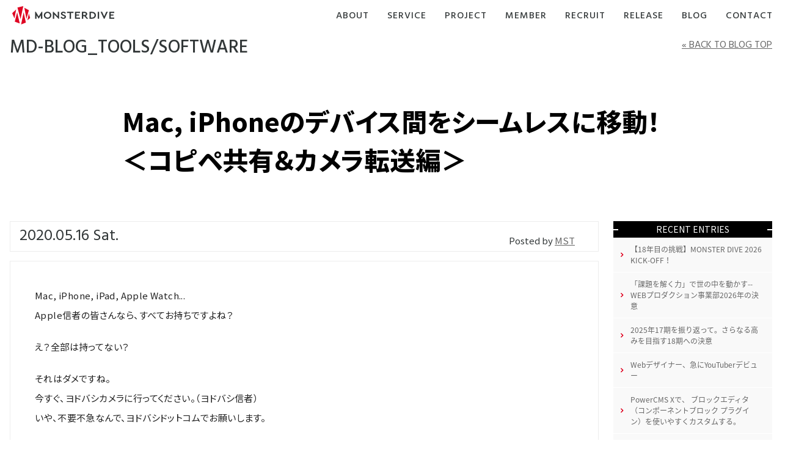

--- FILE ---
content_type: text/html; charset=UTF-8
request_url: https://www.monster-dive.com/blog/tools_software/20200516_001968.php
body_size: 16502
content:
<!DOCTYPE html>
<html lang="ja">
<head>
<meta charset="UTF-8">
<meta http-equiv="X-UA-Compatible" content="IE=edge">
<title>Mac, iPhoneのデバイス間をシームレスに移動！ ＜コピペ共有＆カメラ転送編＞ | MD-Blog | MONSTER DIVE</title>
<meta name="Description" content="Apple信者必見！ MacとiPhoneでコピペを共有したり、画像（写真）を共有転送する超簡単な方法をご紹介。">
<meta name="keywords" content="">
<meta name="robots" content="index,follow">
<meta name="author" content="monsterdive inc.">
<meta name="viewport" content="width=device-width, user-scalable=no, initial-scale=1, maximum-scale=1">
<meta name="apple-mobile-web-app-capable" content="yes">
<meta name="format-detection" content="telephone=no">
<link rel="canonical" href="https://www.monster-dive.com/blog/tools_software/20200516_001968.php">
<link rel="alternate" hreflang="ja" href="https://www.monster-dive.com/blog/tools_software/20200516_001968.php">
<link rel="start" href="https://www.monster-dive.com" title="Home">
<link rel="shortcut icon" type="image/vnd.microsoft.ico" href="/favicon.ico">
<link rel="apple-touch-icon" href="https://www.monster-dive.com/apple-touch-icon.png">
<link rel="apple-touch-icon" sizes="180x180" href="https://www.monster-dive.com/apple-touch-icon-180x180.png">
<link rel="apple-touch-icon" sizes="167x167" href="https://www.monster-dive.com/apple-touch-icon-167x167.png">
<link rel="apple-touch-icon" sizes="152x152" href="https://www.monster-dive.com/apple-touch-icon-152x152.png">
<link rel="alternate" type="application/atom+xml" title="Recent Entries" href="https://www.monster-dive.com/blog/atom.xml">
<meta property="og:locale" content="ja_JP">
<meta property="og:type" content="article">
<meta property="og:site_name" content="MONSTER DIVE - with DIGITAL CRAFTSMANSHIP.">
<meta property="og:title" content="Mac, iPhoneのデバイス間をシームレスに移動！ ＜コピペ共有＆カメラ転送編＞ | MONSTER DIVE">
<meta property="og:url" content="https://www.monster-dive.com/blog/tools_software/20200516_001968.php">
<meta property="og:description" content="Apple信者必見！ MacとiPhoneでコピペを共有したり、画像（写真）を共有転送する超簡単な方法をご紹介。">
<meta property="og:image" content="https://www.monster-dive.com/share/img/og_img.png">
<meta property="article:published_time" content="2020-05-16T18:21:07+09:00">
<meta property="article:modified_time" content="2020-05-18T15:51:07+09:00">
<meta property="article:section" content="Tools/Software">
<meta property="article:tag" content="Apple,iPhone,Mac">
<meta property="article:publisher" content="https://www.facebook.com/monsterdive">
<meta name="twitter:card" content="summary">
<meta name="twitter:title" content="Mac, iPhoneのデバイス間をシームレスに移動！ ＜コピペ共有＆カメラ転送編＞ | MONSTER DIVE">
<meta name="twitter:description" content="Apple信者必見！ MacとiPhoneでコピペを共有したり、画像（写真）を共有転送する超簡単な方法をご紹介。">
<meta name="twitter:url" content="https://www.monster-dive.com/blog/tools_software/20200516_001968.php">
<meta name="twitter:image" content="https://www.monster-dive.com/share/img/og_img.png">
<script>(function(w,d,s,l,i){w[l]=w[l]||[];w[l].push({'gtm.start':
new Date().getTime(),event:'gtm.js'});var f=d.getElementsByTagName(s)[0],
j=d.createElement(s),dl=l!='dataLayer'?'&l='+l:'';j.async=true;j.src=
'https://www.googletagmanager.com/gtm.js?id='+i+dl;f.parentNode.insertBefore(j,f);
})(window,document,'script','dataLayer','GTM-TH6WTXP');</script>
<!--[if lt IE 9]><script src="/share/script/html5shiv.js"></script><![endif]-->
<!--[if lt IE 9]><script src="/share/script/selectivizr.js"></script><![endif]-->
<link rel="stylesheet" href="/share/css/init.css" media="all">
<link rel="stylesheet" href="/share/css/base.css" media="all">
<link rel="stylesheet" href="/share/css/print.css" media="print">
<script src="/share/script/jquery.min.js"></script>
<script src="/share/script/jquery.easing.1.3.js"></script>
<script src="/share/script/response.js"></script>
<script src="/share/script/modernizr.custom.js"></script>
<script src="/share/script/jquery.tile.js"></script>
<script src="/share/script/jquery.centr.js"></script>
<script src="/share/script/TweenMax.min.js"></script>
<script src="/share/script/base.sp.js"></script>
<script src="/share/script/initialize.common.js"></script>
<link rel="stylesheet" href="/blog/share/css/style.css?260118" media="all">
<script src="https://cdn.jsdelivr.net/gh/google/code-prettify@master/loader/run_prettify.js"></script>
<script src="//use.edgefonts.net/source-code-pro:n2,n3,n4,n5,n6,n7,n9.js"></script>
<script src="/blog/share/script/blog.js"></script>
<script type="application/ld+json">
{
"@context": "https://schema.org",
"@type": "Article",
"headline": "Mac, iPhoneのデバイス間をシームレスに移動！ ＜コピペ共有＆カメラ転送編＞",
"description": "Apple信者必見！ MacとiPhoneでコピペを共有したり、画像（写真）を共有転送する超簡単な方法をご紹介。",
"mainEntityOfPage": { "@type": "WebPage", "@id": "https://www.monster-dive.com/blog/tools_software/20200516_001968.php"},
"image": "https://www.monster-dive.com/share/img/og_img.png",
"author": {"@type": "Person","url": "https://www.monster-dive.com/blog/author/00002/","name": "MST"},
"publisher": { "@type": "Organization", "name": "株式会社MONSTER DIVE", "logo": {  "@type": "ImageObject",  "url": "https://www.monster-dive.com/share/img/site_logo_v.svg" }},
"datePublished": "2020-05-16T18:21:07+09:00",
"dateModified": "2020-05-18T15:51:07+09:00"
}
</script>
<link rel="stylesheet" href="/share/css/add_style_common.css" media="all">
<link rel="stylesheet" href="https://fonts.googleapis.com/css2?family=Noto+Sans+JP:wght@400;500;800&display=swap">
<div id="fb-root"></div>
<script async defer crossorigin="anonymous" src="https://connect.facebook.net/ja_JP/sdk.js#xfbml=1&version=v20.0&appId=295156147777314" nonce="QBrgNDgt"></script>
</head>
<body class="xPage" data-responsejs='{"create": [{ "breakpoints": [0,640], "mode": "src", "prefix": "src" }]}'>
<!-- Google Tag Manager (noscript) -->
<noscript><iframe src="https://www.googletagmanager.com/ns.html?id=GTM-TH6WTXP"
height="0" width="0" style="display:none;visibility:hidden"></iframe></noscript>
<!-- End Google Tag Manager (noscript) -->
<noscript>
<div id="noscriptError" class="errorALL">
<div class="errorIn">
<p>JavaScriptの設定を有効にしてご利用ください。無効の場合、当サイトを正常にご利用できません。</p>
</div>
</div>
</noscript>
<!--[if lt IE 9]>
<style type="text/css">#headerNav.fixed{position:static;}</style>
<div class="errorALL">
<div class="errorIn">
<p>旧式のブラウザでご利用になっています。最新のブラウザにアップデートしてください。</p>
</div>
</div>
<![endif]-->
<!-- /[エラー表示] -->
<div id="top" class="skipNav">
<p><a href="#contents">本文へジャンプ</a></p>
<!-- /[.skipNav] --></div>
<div id="page" class="page">
<header id="globalHeader">
<div id="headerNav" class="fixed">
<div id="headerBar" class="gNaviOff">
<a href="/" class="headerLogo"><img src="/share/img/site_logo.svg" alt="MONSTER DIVE"></a>
<div id="spHeadNavi">
<nav class="c-menu" id="js-Menu">
<ul class="c-menu__list">
<li class="c-menu__item"><a class="c-menu__link" href="/about/">
<svg class="c-menu__label" viewbox="-50 0 324 44" data-dest="1">
<g>
<title>ABOUT</title>
<path fill="#FFFFFF" d="M17.8,0.5H29l17.9,42.3H34.4l-3-7.6H15.2l-3,7.6H0L17.8,0.5z M28,26.2l-4.7-11.9l-4.7,11.9H28z"></path>
<path fill="#FFFFFF" d="M51,0.8h21.5c5.3,0,9,1.3,11.5,3.7c1.7,1.7,2.7,4,2.7,6.8v0.1c0,4.9-2.8,7.7-6.5,9.4c5.1,1.7,8.3,4.6,8.3,10.3v0.1c0,7.2-5.9,11.6-15.9,11.6H51V0.8z M75.3,13.8c0-2.3-1.9-3.6-5.3-3.6h-7.6v7.4h7.3c3.5,0,5.6-1.2,5.6-3.7V13.8z M71.2,25.7h-8.9v7.7h9c3.6,0,5.6-1.4,5.6-3.8v-0.1C76.9,27.2,75.1,25.7,71.2,25.7z"></path>
<path fill="#FFFFFF" d="M92.5,22v-0.1C92.5,9.8,102.3,0,115.2,0c13,0,22.6,9.7,22.6,21.7v0.1c0,12.1-9.7,21.8-22.7,21.8C102.1,43.7,92.5,34,92.5,22z M125.8,22v-0.1c0-6.1-4.3-11.3-10.7-11.3s-10.7,5.2-10.7,11.2v0.1c0,6.1,4.4,11.3,10.8,11.3C121.6,33.2,125.8,28,125.8,22z"></path>
<path fill="#FFFFFF" d="M143.3,24.4V0.8h11.8v23.3c0,6.1,3.1,8.9,7.7,8.9c4.7,0,7.8-2.8,7.8-8.6V0.8h11.8v23.3c0,13.5-7.7,19.5-19.7,19.5C150.8,43.6,143.3,37.6,143.3,24.4z"></path>
<path fill="#FFFFFF" d="M199.5,11H187V0.8h36.8V11h-12.6v31.8h-11.6V11z"></path>
</g>
</svg></a></li>
<li class="c-menu__item"><a class="c-menu__link" href="/service/">
<svg class="c-menu__label" viewbox="-50 0 369 44" data-dest="2">
<g>
<title>SERVICE</title>
<path fill="#FFFFFF" d="M0,36.6l6.5-7.7c4.2,3.3,8.8,5,13.6,5c3.2,0,4.9-1.1,4.9-2.9v-0.1c0-1.8-1.4-2.7-7.1-4.1C8.9,24.8,2,22.3,2,13.7v-0.1C2,5.8,8.2,0.1,18.2,0.1C25.4,0.1,31,2,35.5,5.7l-5.8,8.2c-3.8-2.8-8-4.1-11.8-4.1c-2.8,0-4.2,1.1-4.2,2.7v0.1c0,1.9,1.4,2.8,7.3,4.1c9.6,2.1,15.6,5.2,15.6,13.1v0.1c0,8.6-6.8,13.7-17,13.7C12.2,43.6,5.2,41.2,0,36.6z"></path>
<path fill="#FFFFFF" d="M42.3,0.8h33.8v9.8H53.8v6.4H74v9.2H53.8v6.7h22.6v9.9H42.3V0.8z"></path>
<path fill="#FFFFFF" d="M82.4,0.8h19.9c6.4,0,10.9,1.7,13.7,4.5c2.5,2.5,3.7,5.6,3.7,9.8v0.1c0,6.5-3.4,10.7-8.6,13l10,14.6h-13.4l-8.5-12.7H94v12.7H82.4V0.8z M101.8,21c3.9,0,6.2-1.9,6.2-5v-0.1c0-3.4-2.5-5-6.3-5H94V21H101.8z"></path>
<path fill="#FFFFFF" d="M122.2,0.8h13l9.5,26.6l9.6-26.6h12.7l-17,42.3h-10.8L122.2,0.8z"></path>
<path fill="#FFFFFF" d="M171.4,0.8h11.6v42h-11.6V0.8z"></path>
<path fill="#FFFFFF" d="M189.4,22v-0.1c0-12.2,9.4-21.8,22.1-21.8c8.6,0,14.1,3.6,17.8,8.7l-8.8,6.8c-2.4-2.9-5.2-4.9-9.2-4.9c-5.9,0-10,5-10,11.2v0.1c0,6.3,4.1,11.2,10,11.2c4.4,0,7-2,9.5-5.1l8.8,6.2c-4,5.5-9.3,9.5-18.5,9.5C199,43.7,189.4,34.5,189.4,22z"></path>
<path fill="#FFFFFF" d="M234.6,0.8h33.8v9.8h-22.3v6.4h20.2v9.2h-20.2v6.7h22.6v9.9h-34.1V0.8z"></path>
</g>
</svg></a></li>
<li class="c-menu__item"><a class="c-menu__link" href="/project/">
<svg class="c-menu__label" viewbox="-50 0 386 44" data-dest="3">
<g>
<title>PROJECT</title>
<path fill="#FFFFFF" d="M0,0.8h18.1c10.6,0,17.4,5.5,17.4,14.7v0.1c0,10-7.6,15.2-18,15.2h-5.8v12H0V0.8z M17.2,21.7c4.1,0,6.7-2.2,6.7-5.5v-0.1c0-3.6-2.6-5.5-6.7-5.5h-5.5v11.1H17.2z"></path>
<path fill="#FFFFFF" d="M40.4,0.8h19.9c6.4,0,10.9,1.7,13.7,4.5c2.5,2.5,3.7,5.6,3.7,9.8v0.1c0,6.5-3.4,10.7-8.6,13l10,14.6H65.6l-8.5-12.7H52v12.7H40.4V0.8z M59.8,21c3.9,0,6.2-1.9,6.2-5v-0.1c0-3.4-2.5-5-6.3-5H52V21H59.8z"></path>
<path fill="#FFFFFF" d="M82.1,22v-0.1C82.1,9.8,91.9,0,104.8,0s22.6,9.7,22.6,21.7v0.1c0,12.1-9.7,21.8-22.7,21.8S82.1,34,82.1,22zM115.5,22v-0.1c0-6.1-4.3-11.3-10.7-11.3S94,15.7,94,21.7v0.1c0,6.1,4.4,11.3,10.8,11.3C111.2,33.2,115.5,28,115.5,22z"></path>
<path fill="#FFFFFF" d="M129.9,36.5l7.5-7.1c2,2.5,4,3.9,6.6,3.9c2.9,0,4.7-2,4.7-5.9V0.8h11.6v26.6c0,5.3-1.3,9-4.1,11.8c-2.8,2.8-6.7,4.3-11.5,4.3C137.4,43.6,132.9,40.5,129.9,36.5z"></path>
<path fill="#FFFFFF" d="M167.2,0.8H201v9.8h-22.3v6.4h20.2v9.2h-20.2v6.7h22.6v9.9h-34.1V0.8z"></path>
<path fill="#FFFFFF" d="M205.9,22v-0.1C205.9,9.6,215.3,0,228,0c8.6,0,14.1,3.6,17.8,8.7l-8.8,6.8c-2.4-2.9-5.2-4.9-9.2-4.9c-5.9,0-10,5-10,11.2v0.1c0,6.3,4.1,11.2,10,11.2c4.4,0,7-2,9.5-5.1l8.8,6.2c-4,5.5-9.3,9.5-18.5,9.5C215.6,43.7,205.9,34.5,205.9,22z"></path>
<path fill="#FFFFFF" d="M261.4,11h-12.5V0.8h36.8V11h-12.6v31.8h-11.6V11z"></path>
</g>
</svg></a></li>
<li class="c-menu__item"><a class="c-menu__link" href="https://member.monster-dive.com/">
<svg class="c-menu__label" viewbox="-50 0 378 44" data-dest="4">
<g>
<title>MEMBER</title>
<path fill="#FFFFFF" d="M0,0h12.9l10.5,17L33.8,0h12.9v44H34.6V18.8L23.4,35.9h-0.2L11.9,18.8V44H0V0z"></path>
<path fill="#FFFFFF" d="M54.5,0h35.3v10.3H66.5V17h21.1v9.6H66.5v7h23.6V44H54.5V0z"></path>
<path fill="#FFFFFF" d="M96.4,0h12.9l10.5,17l10.4-17H143v44h-12.1V18.8L119.7,36h-0.2l-11.2-17.2V44H96.4V0z"></path>
<path fill="#FFFFFF" d="M150.8,0h22.5c5.6,0,9.4,1.4,12,3.9c1.8,1.8,2.8,4.2,2.8,7.2v0.1c0,5.1-2.9,8.1-6.8,9.8c5.3,1.8,8.7,4.8,8.7,10.8v0.1c0,7.5-6.2,12.2-16.7,12.2h-22.6L150.8,0L150.8,0z M176.1,13.6c0-2.4-2-3.8-5.6-3.8h-8v7.8h7.6c3.7,0,5.9-1.3,5.9-3.8L176.1,13.6L176.1,13.6z M171.9,26.1h-9.3v8.1h9.4c3.8,0,5.9-1.5,5.9-4v-0.1C177.9,27.7,176,26.1,171.9,26.1z"></path>
<path fill="#FFFFFF" d="M195.7,0H231v10.3h-23.3V17h21.1v9.6h-21.1v7h23.6V44h-35.6V0z"></path>
<path fill="#FFFFFF" d="M237.6,0h20.7c6.7,0,11.3,1.8,14.3,4.7c2.6,2.6,3.9,5.9,3.9,10.3v0.1c0,6.8-3.6,11.2-9,13.6L278,44h-14l-8.8-13.3h-5.4V44h-12.2L237.6,0L237.6,0z M257.8,21.1c4.1,0,6.5-2,6.5-5.2v-0.1c0-3.5-2.6-5.3-6.6-5.3h-8.1v10.6L257.8,21.1L257.8,21.1z"></path>
</g>
</svg></a></li>
<li class="c-menu__item"><a class="c-menu__link" href="/job/">
<svg class="c-menu__label" viewbox="-50 0 370 44" data-dest="5">
<g>
<title>RECRUIT</title>
<path fill="#FFFFFF" d="M0,0.8h19.9c6.4,0,10.9,1.7,13.7,4.5c2.5,2.5,3.7,5.6,3.7,9.8v0.1c0,6.5-3.4,10.7-8.6,13l10,14.6H25.3l-8.5-12.7h-5.2v12.7H0V0.8z M19.4,21c3.9,0,6.2-1.9,6.2-5v-0.1c0-3.4-2.5-5-6.3-5h-7.7V21H19.4z"></path>
<path fill="#FFFFFF" d="M43.1,0.8h33.8v9.8H54.7v6.4h20.2v9.2H54.7v6.7h22.6v9.9H43.1V0.8z"></path>
<path fill="#FFFFFF" d="M81.8,22v-0.1C81.8,9.6,91.2,0,103.9,0c8.6,0,14.1,3.6,17.8,8.7l-8.8,6.8c-2.4-2.9-5.2-4.9-9.2-4.9c-5.9,0-10,5-10,11.2v0.1c0,6.3,4.1,11.2,10,11.2c4.4,0,7-2,9.5-5.1l8.8,6.2c-4,5.5-9.3,9.5-18.5,9.5C91.5,43.7,81.8,34.5,81.8,22z"></path>
<path fill="#FFFFFF" d="M127.1,0.8H147c6.4,0,10.9,1.7,13.7,4.5c2.5,2.5,3.7,5.6,3.7,9.8v0.1c0,6.5-3.4,10.7-8.6,13l10,14.6h-13.4l-8.5-12.7h-5.2v12.7h-11.6V0.8z M146.5,21c3.9,0,6.2-1.9,6.2-5v-0.1c0-3.4-2.5-5-6.3-5h-7.7V21H146.5z"></path>
<path fill="#FFFFFF" d="M169.8,24.4V0.8h11.8v23.3c0,6.1,3.1,8.9,7.7,8.9c4.7,0,7.8-2.8,7.8-8.6V0.8h11.8v23.3c0,13.5-7.7,19.5-19.7,19.5C177.3,43.6,169.8,37.6,169.8,24.4z"></path>
<path fill="#FFFFFF" d="M216,0.8h11.6v42H216V0.8z"></path>
<path fill="#FFFFFF" d="M245.6,11h-12.5V0.8h36.8V11h-12.6v31.8h-11.6V11z"></path>
</g>
</svg></a></li>
<li class="c-menu__item"><a class="c-menu__link" href="https://press.monster-dive.com/">
<svg class="c-menu__label" viewbox="-50 0 378 44" data-dest="6">
<g>
<title>RELEASE</title>
<path fill="#FFFFFF" d="M0,.7H19.9c6.4,0,10.9,1.7,13.7,4.5,2.5,2.5,3.7,5.6,3.7,9.8v.1c0,6.5-3.4,10.7-8.6,13l10,14.6H25.3L16.8,30H11.6V42.7H0ZM19.4,20.9c3.9,0,6.2-1.9,6.2-5v-.1c0-3.4-2.5-5-6.3-5H11.6V20.9Z"></path>
<path fill="#FFFFFF" d="M44.1.7H77.9v9.8H55.7v6.4H75.9v9.2H55.7v6.7H78.3v9.9H44.1Z"></path>
<path fill="#FFFFFF" d="M85,.7h11.7V32.6h20.4V42.9H85Z"></path>
<path fill="#FFFFFF" d="M123.12.7h33.8v9.8h-22.2v6.4h20.2v9.2h-20.2v6.7h22.6v9.9h-34.2Z"></path>
<path fill="#FFFFFF" d="M178.9.4h11.2L208,42.7H195.5l-3-7.6H176.2l-3,7.6H161Zm10.2,25.7-4.7-11.9-4.7,11.9Z"></path>
<path fill="#FFFFFF" d="M208.77,36.5l6.5-7.7a21.78,21.78,0,0,0,13.6,5c3.2,0,4.9-1.1,4.9-2.9v-.1c0-1.8-1.4-2.7-7.1-4.1-9-2-15.9-4.5-15.9-13.1v-.1C210.77,5.7,217,0,227,0c7.2,0,12.8,1.9,17.3,5.6l-5.8,8.2a20.11,20.11,0,0,0-11.8-4.1c-2.8,0-4.2,1.1-4.2,2.7v.1c0,1.9,1.4,2.8,7.3,4.1,9.6,2.1,15.6,5.2,15.6,13.1v.1c0,8.6-6.8,13.7-17,13.7A29.41,29.41,0,0,1,208.77,36.5Z"></path>
<path fill="#FFFFFF" d="M250.33.7h33.8v9.8h-22.3v6.4H282v9.2h-20.2v6.7h22.6v9.9h-34.1Z"></path>
</g>
</svg></a></li>
<li class="c-menu__item"><a class="c-menu__link" href="/blog/">
<svg class="c-menu__label" viewbox="-50 0 270 44" data-dest="7">
<g>
<title>BLOG</title>
<path fill="#FFF" d="M0,0.8h21.6c5.3,0,9.1,1.3,11.5,3.8c1.6,1.7,2.7,3.9,2.7,6.9v0.1c0,4.9-2.7,7.8-6.5,9.4c5.1,1.6,8.3,4.6,8.3,10.3v0.1c0,7.2-5.9,11.6-15.9,11.6H0V0.8z M24.4,13.8c0-2.4-1.8-3.6-5.3-3.6h-7.7v7.4h7.3c3.6,0,5.6-1.2,5.6-3.7L24.4,13.8L24.4,13.8z M20.3,25.8h-8.9v7.8h9.1c3.6,0,5.6-1.4,5.6-3.9v-0.1C26,27.4,24.2,25.8,20.3,25.8z"></path>
<path fill="#FFF" d="M43,0.8h11.7v31.9h20.4V43H43V0.8z"></path>
<path fill="#FFF" d="M78.8,22.1L78.8,22.1C78.8,9.8,88.5,0,101.5,0s22.6,9.7,22.6,21.8v0.1c0,12.1-9.8,21.9-22.8,21.9C88.4,43.9,78.8,34.2,78.8,22.1z M112.2,22.1L112.2,22.1c0-6.2-4.3-11.5-10.8-11.5c-6.4,0-10.7,5.2-10.7,11.3V22c0,6,4.4,11.4,10.8,11.4C107.9,33.4,112.2,28.1,112.2,22.1z"></path>
<path fill="#FFF" d="M128.8,22.1L128.8,22.1c0-12.4,9.6-22,22.6-22c7.4,0,12.6,2.2,17.1,6l-6.9,8.3c-3-2.6-6-3.9-10.2-3.9c-6,0-10.8,5-10.8,11.6v0.1c0,6.9,4.8,11.7,11.4,11.7c2.9,0,5-0.6,6.8-1.7V27h-8.2v-8.5H170v18.9c-4.5,3.8-10.6,6.6-18.3,6.6C138.6,43.9,128.8,34.8,128.8,22.1z"></path>
</g>
</svg></a></li>
<li class="c-menu__item"><a class="c-menu__link" href="/contact/">
<svg class="c-menu__label" viewbox="-50 0 396 44" data-dest="8">
<g>
<title>CONTACT</title>
<path fill="#FFFFFF" d="M0,22v-0.1C0,9.6,9.4,0,22.1,0c8.6,0,14.1,3.6,17.8,8.7l-8.8,6.8c-2.4-2.9-5.2-4.9-9.2-4.9c-5.9,0-10,5-10,11.2v0.1c0,6.3,4.1,11.2,10,11.2c4.4,0,7-2,9.5-5.1l8.8,6.2c-4,5.5-9.3,9.5-18.5,9.5C9.7,43.7,0,34.5,0,22z"></path>
<path fill="#FFFFFF" d="M41.5,22v-0.1C41.5,9.8,51.2,0,64.1,0s22.6,9.7,22.6,21.7v0.1c0,12.1-9.7,21.8-22.7,21.8S41.5,34,41.5,22zM74.8,22v-0.1c0-6.1-4.3-11.3-10.7-11.3s-10.7,5.2-10.7,11.2v0.1c0,6.1,4.4,11.3,10.8,11.3C70.5,33.2,74.8,28,74.8,22z"></path>
<path fill="#FFFFFF" d="M92.7,0.8h10.9L120.9,23V0.8h11.5v42h-10.1l-18-23v23H92.7V0.8z"></path>
<path fill="#FFFFFF" d="M150.1,11h-12.5V0.8h36.8V11h-12.6v31.8h-11.6V11z"></path>
<path fill="#FFFFFF" d="M187.9,0.5h11.2L217,42.8h-12.5l-3-7.6h-16.3l-3,7.6h-12.2L187.9,0.5z M198.1,26.2l-4.7-11.9l-4.7,11.9H198.1z"></path>
<path fill="#FFFFFF" d="M216.1,22v-0.1c0-12.2,9.4-21.8,22.1-21.8c8.6,0,14.1,3.6,17.8,8.7l-8.8,6.8c-2.4-2.9-5.2-4.9-9.2-4.9c-5.9,0-10,5-10,11.2v0.1c0,6.3,4.1,11.2,10,11.2c4.4,0,7-2,9.5-5.1l8.8,6.2c-4,5.5-9.3,9.5-18.5,9.5C225.8,43.7,216.1,34.5,216.1,22z"></path>
<path fill="#FFFFFF" d="M271.6,11h-12.5V0.8h36.8V11h-12.6v31.8h-11.6V11z"></path>
</g>
</svg></a></li>
</ul>
<div class="c-menu__backgrounds">
<div class="c-menu__background"></div>
<div class="c-menu__background"></div>
</div>
</nav>
<div class="c-menu-toggle" id="js-MenuToggle">
<svg class="c-menu-toggle__body" viewbox="0 0 60 60">
<circle class="c-menu-toggle__circle" cx="30" cy="30" r="30"></circle>
<g class="c-menu-toggle__lines">
<path class="c-menu-toggle__line c-menu-toggle__line--top" d="M39,23H21c-0.552,0-1,0.448-1,1s0.448,1,1,1h18c0.553,0,1-0.448,1-1S39.553,23,39,23z"></path>
<path class="c-menu-toggle__line c-menu-toggle__line--middle" d="M39,29H21c-0.552,0-1,0.448-1,1s0.448,1,1,1h18c0.553,0,1-0.448,1-1S39.553,29,39,29z"></path>
<path class="c-menu-toggle__line c-menu-toggle__line--bottom" d="M39,35H21c-0.552,0-1,0.447-1,1s0.448,1,1,1h18c0.553,0,1-0.447,1-1S39.553,35,39,35z"></path>
</g>
</svg>
</div>
</div>
<nav id="globalNav">
<ul>
<li class="enabled"><a href="/about/">About</a></li>
<li class="enabled"><a href="/service/">Service</a></li>
<li class="enabled"><a href="/project/">Project</a></li>
<li class="enabled"><a href="https://member.monster-dive.com/">Member</a></li>
<li class="enabled"><a href="/job/">Recruit</a></li>
<li class="enabled"><a href="https://press.monster-dive.com/">Release</a></li>
<li class="enabled"><a href="/blog/">Blog</a></li>
<li class="enabled"><a href="/contact/">Contact</a></li>
</ul>
<span class="sprite menuArrow" style="left: 95px; opacity: 1;"></span> 
<!-- /[globalNav] --></nav>
</div>
</div>
<!-- /[#globalHeader] --></header>
<div id="container" class="container">
<section id="contents" class="contents">
<header id="pageHead">
<h1 id="blogTitle">MD-Blog_Tools/Software</h1>
<div class="desc"><a href="https://www.monster-dive.com/blog/">&laquo; BACK TO BLOG TOP</a></div>
</header>

    
     <div id="entryHead">
<h2 id="entTitle" class="pageTitle"><span>Mac, iPhoneのデバイス間をシームレスに移動！<br>＜コピペ共有＆カメラ転送編＞</span></h2>
</div>

<div class="contentBlock">
<div id="alpha">
<div class="entMeta">
<time datetime="2020-05-16" class="entDate">
2020.05.16 Sat.
</time>
<div class="author">
<div class="authorName">
<span class="name">
<span>Posted by</span>
<a href="/blog/author/00002/">MST</a>
</span>
</div>
<div class="authorIcon">
<img src="/_mt-static/support/assets/2018/03/2392_50_auto.jpg" width="30" height="30" alt="">
</div>
</div>
</div>
<div class="entBody cFix">


 
<p>Mac, iPhone, iPad, Apple Watch... <br />
Apple信者の皆さんなら、すべてお持ちですよね？</p>

<p>え？全部は持ってない？</p>

<p>それはダメですね。 <br />
今すぐ、ヨドバシカメラに行ってください。（ヨドバシ信者） <br />
いや、不要不急なんで、ヨドバシドットコムでお願いします。</p>

<h2>MacとiPhoneを使っている人なら必見</h2>

<p>さて、本題。</p>

<p>【 MacとiPhoneは持ってる！使ってる！】って人は山ほどいますよね。</p>

<p>そこで覚えておきたいTipsが、 <br />
「<strong>デバイス間でのコピペ共有</strong>」と、 <br />
「<strong>カメラで撮った画像をMacに共有する</strong>」
という方法です。</p>

<p>こんな単純かつ便利な機能を知らない人が多いというで、ブログ記事にしてみました。 <br />
（ちなみに、パッと思いつく、あったらいいなぁの機能は、だいたい既に実装されてることが多いので、ググってみてください）  </p>

<h2>MacとIphoneでコピペを共有</h2>

<h3>こんなときに便利！！</h3>

<blockquote>
  <p>・MacのブラウザでみてるURLを、iPhoneにコピペしたい！ <br />
・gigafileのURLをこっちのMacからあっちのMacに送りたい！ <br />
・iPhoneで撮った写真をMacに送りたい！（AirDropよりも簡単に）  </p>
</blockquote>

<p><br>
実は、超絶簡単です。</p>

<p>以下の条件を満たしているだけで、すぐにできます。</p>

<ul>
<li>デバイス同士が近くにある（目安：10m以内）</li>
<li>同じApple IDでログインしている</li>
<li>Bluetoothがオンになっている</li>
<li>Wi-Fiがオンになっている</li>
<li>Handoffがオンになっている　→<a href="#handoff">Handoffをオンにするには？</a></li>
</ul>

<p>これだけです。</p>

<p>この状態で、片方のデバイスでコピーして、もう片方のデバイスでペーストしたら、 <br />
「<em>あら！便利！コピペを共有できるじゃん！</em>」 <br />
となります。 <br />
正式には、「<strong>ユニバーサルクリップボード</strong>を使う」ということだそうですが、要は、コピペ共有です。  </p>

<h2>MacとiPhoneで画像を共有（転送）</h2>

<p>次にカメラで撮った画像の共有（っていうか転送）について。</p>

<p>パソコンいらずで、スマホだけで成立する若者には必要ありませんが、パソコンがないと仕事ができないおじさんたちは、「カメラで撮って、メールで送りたい！」という時に、iPhoneで撮影して、その写真をAirDropでMacに転送してるのでは？</p>

<p>さらに、AirDropすら知らない人は、写真アプリで共有するとか、スマホの中のプライベートメールで、パソコンのメールに送って...、みたいな、「JPEG一枚移動するだけなのに...（ぴえん。w）」な事態になるわけです。</p>

<p>そんな時には、使えるTipsがコチラ!!</p>

<p>Macのデスクトップで、 <br />
右クリック（Control押しながらクリック）すると、 <br />
コンテキストメニューの中に「iPhoneから読み込む」を選択。 <br />
そこから「写真を撮る」を選択すると、、、  </p>

<p>iPhoneでカメラが勝手に起動!!</p>

<p>で、iPhoneで撮影し、OKすると...、</p>

<p>「<em>あら！ 不思議！ デスクトップに今、撮ったJPEGが！</em>」</p>

<p>となるわけです。</p>

<p>これ実は、Mac標準のメモやWordやPowerPointの入力画面で、右クリックしても、画像が挿入されます。</p>

<p><br> <br />
以上、こんな便利なのに、意外と知られていない、Macの機能紹介でした！</p>

<p>ちなみに、Movaja以降じゃないとダメとか、iOS12以降じゃないとだめとか、ちょこちょこ縛りはあるので、<a href="https://support.apple.com/ja-jp/HT204689">システム要件</a>は別途、ご確認ください。</p>

<p>アデュー！（某YouTuberの。w）  </p>

<p><br> </p>

<p><a id="handoff"></a></p>

<h2>参考：Handoffを有効にする方法は、</h2>

<blockquote>
  <p>Mac：Apple () メニュー > システム環境設定 > 一般 を開いて <br />
「この Mac と iCloud デバイス間での Handoff を許可」をチェック。 <br />
iPhone、iPad：設定 > 一般 > AirPlayとHandoff を開いて「Handoff」をチェック。  </p>
</blockquote>

<h2>関連リンク（Apple公式サイト）</h2>

<ul>
<li><a href="https://support.apple.com/ja-jp/HT209455">Handoffを使ってほかのデバイスで作業を続ける</a></li>
<li><a href="https://support.apple.com/ja-jp/HT209460">ユニバーサルクリップボードを使ってAppleデバイス間でコピーアンドペーストする</a></li>
<li><a href="https://support.apple.com/ja-jp/HT209037">Macで連係カメラを使う</a></li>
</ul>



<aside class="tagLists">
<p>&quot;Mac, iPhoneのデバイス間をシームレスに移動！ ＜コピペ共有＆カメラ転送編＞&quot; is Tagged for</p>
<ul>
<li><a href="/cgi-bin/cms/mt-search.cgi?IncludeBlogs=2&amp;tag=Apple&amp;limit=20" class="tag5">#Apple</a></li>
<li><a href="/cgi-bin/cms/mt-search.cgi?IncludeBlogs=2&amp;tag=iPhone&amp;limit=20" class="tag3">#iPhone</a></li>
<li><a href="/cgi-bin/cms/mt-search.cgi?IncludeBlogs=2&amp;tag=Mac&amp;limit=20" class="tag5">#Mac</a></li>
</ul>
</aside>
</div>
<ul class="shareList">
<li class="shareList__item"><a class="shareList__link icon-twitter" href="https://twitter.com/intent/tweet?text=【MD-BLOG】Mac%2C%20iPhone%E3%81%AE%E3%83%87%E3%83%90%E3%82%A4%E3%82%B9%E9%96%93%E3%82%92%E3%82%B7%E3%83%BC%E3%83%A0%E3%83%AC%E3%82%B9%E3%81%AB%E7%A7%BB%E5%8B%95%EF%BC%81%20%EF%BC%9C%E3%82%B3%E3%83%94%E3%83%9A%E5%85%B1%E6%9C%89%EF%BC%86%E3%82%AB%E3%83%A1%E3%83%A9%E8%BB%A2%E9%80%81%E7%B7%A8%EF%BC%9E&amp;url=https%3A%2F%2Fwww.monster-dive.com%2Fblog%2Ftools_software%2F20200516_001968.php&amp;hashtags=Apple%2CiPhone%2CMac&amp;via=monsterdive" target="_blank" title="Twitter"></a></li>
<li class="shareList__item"><a class="shareList__link icon-facebook" href="https://www.facebook.com/sharer/sharer.php?u=https%3A%2F%2Fwww.monster-dive.com%2Fblog%2Ftools_software%2F20200516_001968.php&amp;src=sdkpreparse" target="_blank" class="fb-xfbml-parse-ignore" title="Facebook"></a></li>
<li class="shareList__item"><a class="shareList__link icon-hatebu" href="https://b.hatena.ne.jp/add?mode=confirm&url=https%3A%2F%2Fwww.monster-dive.com%2Fblog%2Ftools_software%2F20200516_001968.php" target="_blank" title="はてなブックマーク"></a></li>
<li class="shareList__item"><a class="shareList__link icon-line" href="http://line.me/R/msg/text/?【MD-BLOG】Mac%2C%20iPhone%E3%81%AE%E3%83%87%E3%83%90%E3%82%A4%E3%82%B9%E9%96%93%E3%82%92%E3%82%B7%E3%83%BC%E3%83%A0%E3%83%AC%E3%82%B9%E3%81%AB%E7%A7%BB%E5%8B%95%EF%BC%81%20%EF%BC%9C%E3%82%B3%E3%83%94%E3%83%9A%E5%85%B1%E6%9C%89%EF%BC%86%E3%82%AB%E3%83%A1%E3%83%A9%E8%BB%A2%E9%80%81%E7%B7%A8%EF%BC%9E// https%3A%2F%2Fwww.monster-dive.com%2Fblog%2Ftools_software%2F20200516_001968.php" target="_blank" title="LINE"></a></li>
<li class="shareList__item"><a class="shareList__link icon-pocket" href="https://getpocket.com/edit?url=https%3A%2F%2Fwww.monster-dive.com%2Fblog%2Ftools_software%2F20200516_001968.php&amp;title=【MD-BLOG】Mac%2C%20iPhone%E3%81%AE%E3%83%87%E3%83%90%E3%82%A4%E3%82%B9%E9%96%93%E3%82%92%E3%82%B7%E3%83%BC%E3%83%A0%E3%83%AC%E3%82%B9%E3%81%AB%E7%A7%BB%E5%8B%95%EF%BC%81%20%EF%BC%9C%E3%82%B3%E3%83%94%E3%83%9A%E5%85%B1%E6%9C%89%EF%BC%86%E3%82%AB%E3%83%A1%E3%83%A9%E8%BB%A2%E9%80%81%E7%B7%A8%EF%BC%9E" target="_blank" title="Pocket"></a></li>
<li class="shareList__item"><a class="shareList__link icon-feedly" href="https://feedly.com/i/subscription/feed/https%3A%2F%2Fwww.monster-dive.com%2Fblog%2Fatom.xml" target="_blank" title="Feedly"></a></li>
</ul>
<aside class="entNavBox">
<a href="/blog/web_creative/20200514_001967.php" class="prevUnit" title="前の記事">
<div>
<div class="img"><img src="/blog/share/img/ico_web_creative.png" width="50" alt="Web Creative - Adobe XDで制作したデザインデータを納品するときに役立つのプラグイン5選">
</div>
<div class="title">Adobe XDで制作したデザインデータを納品するときに役立つのプラグイン5選</div>
</div>
</a>
<a href="/blog/contents_planning/20200518_001966.php" class="nextUnit" title="次の記事">
<div>
<div class="img"><img src="/blog/share/img/ico_contents_planning.png" width="50" alt="Contents Planning - リモートワーク的「雑談（≒コミュニケーション）」のススメ。">
</div>
<div class="title">リモートワーク的「雑談（≒コミュニケーション）」のススメ。</div>
</div>
</a>
<!-- //.entNavBox --></aside>
<aside class="authorBox">
<h3 class="boxHead">Related Entries</h3>
<div class="boxBody">
<ul class="entryLinks">
<li>
<a href="/blog/web_creative/20230915_002151.php">
<div class="image"><img src="https://www.monster-dive.com/blog/assets/2023/09/4972_180_180.png" width="180" alt="ico_smartphone-photo.png" /></div>
<div class="data"><time datetime="2023-09-15" class="date">2023.09.15</time><p class="title">1分で調整!? デザイナーがオススメする、 iPhoneでの簡単画像レタッチ！</p></div>
</a>
</li>
<li>
<a href="/blog/tools_software/20200812_001983.php">
<div class="image"><img src="/blog/share/img/ico_tools_software.png" width="180" alt="Tools/Software - Macが固まる！  フリーズの原因はアレとアレの組み合わせだった!?"></div>
<div class="data"><time datetime="2020-08-12" class="date">2020.08.12</time><p class="title">Macが固まる！  フリーズの原因はアレとアレの組み合わせだった!?</p></div>
</a>
</li>
<li>
<a href="/blog/event_report/20200127_001949.php">
<div class="image"><img src="https://www.monster-dive.com/blog/assets/2015/05/696_180_180.png" width="180" alt="ico_web_creative.png" /></div>
<div class="data"><time datetime="2020-01-27" class="date">2020.01.27</time><p class="title">CREATORS LAB NX-PJTまとめ</p></div>
</a>
</li>
<li>
<a href="/blog/server_network/20191028_001932.php">
<div class="image"><img src="https://www.monster-dive.com/blog/assets/2019/10/3371_180_180.png" width="180" alt="ico_5G.png" /></div>
<div class="data"><time datetime="2019-10-28" class="date">2019.10.28</time><p class="title">5G時代到来！ 世界のインターネット通信環境について考察した</p></div>
</a>
</li>
<li>
<a href="/blog/ios_android_apps/20170614_000317.php">
<div class="image"><img src="/blog/share/img/ico_ios_android_apps.png" width="180" alt="iOS/Android Apps - 【カメラアプリ撮り比べ】BBAだって可愛く&quot;盛って&quot;写りたいのYO！"></div>
<div class="data"><time datetime="2017-06-14" class="date">2017.06.14</time><p class="title">【カメラアプリ撮り比べ】BBAだって可愛く"盛って"写りたいのYO！</p></div>
</a>
</li>
<li>
<a href="/blog/tools_software/20170130_000298.php">
<div class="image"><img src="https://www.monster-dive.com/blog/assets/2015/05/696_180_180.png" width="180" alt="ico_web_creative.png" /></div>
<div class="data"><time datetime="2017-01-30" class="date">2017.01.30</time><p class="title">MacBook Pro - OS  Sierraに移行！　悩まされたアプリケーションの移行あれこれまとめ</p></div>
</a>
</li>
<li>
<a href="/blog/ios_android_apps/20160829_000272.php">
<div class="image"><img src="/blog/share/img/ico_ios_android_apps.png" width="180" alt="iOS/Android Apps - 育児・子育てに役立つ最新WEBメディア＆Android・iPhoneアプリまとめ -2016-"></div>
<div class="data"><time datetime="2016-08-29" class="date">2016.08.29</time><p class="title">育児・子育てに役立つ最新WEBメディア＆Android・iPhoneアプリまとめ -2016-</p></div>
</a>
</li>
<li>
<a href="/blog/ios_android_apps/20150609_000213.php">
<div class="image"><img src="/blog/share/img/ico_ios_android_apps.png" width="180" alt="iOS/Android Apps - 失敗しない！iPhone指紋認証『Touch ID』の登録方法"></div>
<div class="data"><time datetime="2015-06-09" class="date">2015.06.09</time><p class="title">失敗しない！iPhone指紋認証『Touch ID』の登録方法</p></div>
</a>
</li>
<li>
<a href="/blog/tools_software/20150529_000212.php">
<div class="image"><img src="https://www.monster-dive.com/blog/assets/2015/05/696_180_180.png" width="180" alt="ico_web_creative.png" /></div>
<div class="data"><time datetime="2015-05-29" class="date">2015.05.29</time><p class="title">Mac（OS X）のMail.appで、送信ミスを防ぐTips。</p></div>
</a>
</li>
<li>
<a href="/blog/tools_software/20150502_000210.php">
<div class="image"><img src="https://www.monster-dive.com/blog/assets/2015/05/688_180_180.png" width="180" alt="Icon - Camera" /></div>
<div class="data"><time datetime="2015-05-02" class="date">2015.05.02</time><p class="title">スマホでボケ味のある写真を撮ってみよう</p></div>
</a>
</li>
</ul>
</div>
</aside>
<aside class="authorBox">
<h3 class="boxHead">このモンスターが書いた他の記事</h3>
<div class="boxBody">
<ul class="entryLinks">
<li>
<a href="/blog/management/20260117_002308.php">
<div class="image"><img src="/blog/share/img/ico_management.png" width="180" alt="Management - 【18年目の挑戦】MONSTER DIVE 2026 KICK-OFF！"></div>
<div class="data"><time datetime="2026-01-17" class="date">2026.01.17</time><p class="title">【18年目の挑戦】MONSTER DIVE 2026 KICK-OFF！</p></div>
</a>
</li>
<li>
<a href="/blog/management/20250822_002255.php">
<div class="image"><img src="/blog/share/img/ico_management.png" width="180" alt="Management - MD流 人事評価制度と給与テーブル 作成中！"></div>
<div class="data"><time datetime="2025-08-22" class="date">2025.08.22</time><p class="title">MD流 人事評価制度と給与テーブル 作成中！</p></div>
</a>
</li>
<li>
<a href="/blog/management/20250110_002225.php">
<div class="image"><img src="https://www.monster-dive.com/blog/assets/2016/01/832_180_180.png" width="180" alt="Icon - MONSTER DIVE" /></div>
<div class="data"><time datetime="2025-01-10" class="date">2025.01.10</time><p class="title">AI普及後に生き残る会社になる！</p></div>
</a>
</li>
<li>
<a href="/blog/management/20240830_002205.php">
<div class="image"><img src="https://www.monster-dive.com/blog/assets/2022/10/4590_178_178.png" width="180" alt="221007_04_logo.png" /></div>
<div class="data"><time datetime="2024-08-30" class="date">2024.08.30</time><p class="title">MONSTER DIVEの経営方針を赤裸々に公開！ 「給与と賞与の考え方」</p></div>
</a>
</li>
</ul>
<p class="toList"><a href="/blog/author/00002/">記事一覧へ</a></p>
</div>
</aside>

<!-- /[#alpha] --></div>
<div id="beta">
<!-- 2026-01-18 17:08:01-->
<dl class="unitBox">
<dt class="unitTitle">Recent Entries</dt>
<dd class="unitContent">
<ul class="entList">
<li><a href="/blog/management/20260117_002308.php"><span>【18年目の挑戦】MONSTER DIVE 2026 KICK-OFF！</span></a></li>
<li><a href="/blog/management/20260109_002307.php"><span>「課題を解く力」で世の中を動かす--WEBプロダクション事業部2026年の決意</span></a></li>
<li><a href="/blog/management/20251230_002306.php"><span>2025年17期を振り返って。さらなる高みを目指す18期への決意</span></a></li>
<li><a href="/blog/video_streaming/20251219_002304.php"><span>Webデザイナー、急にYouTuberデビュー</span></a></li>
<li><a href="/blog/web_system/20251215_002303.php"><span>PowerCMS Xで、 ブロックエディタ（コンポーネントブロック プラグイン）を使いやすくカスタムする。</span></a></li>
<li><a href="/blog/video_streaming/20251212_002302.php"><span>「想像力」と「判断力」：都内イベントの現場で気づいた、即応性が求められる仕事の醍醐味</span></a></li>
<li><a href="/blog/web_system/20251205_002298.php"><span>『AI時代のSEO品質チェック』 WEBディレクターが押さえるべき最新基準</span></a></li>
<li><a href="/blog/management/20251128_002300.php"><span>よいモノづくりは働く仲間づくりから始まる。 その&quot;採用の裏側&quot;の話。</span></a></li>
<li><a href="/blog/web_creative/20251121_002299.php"><span>Webディレクターが、AIを「5人の専属アシスタント」として雇っている話。</span></a></li>
<li><a href="/blog/web_creative/20251114_002297.php"><span>フロントエンド開発における自動テストの導入</span></a></li>
</ul>
</dd>
</dl>
<dl class="unitBox">
<dt class="unitTitle">MD EVENT REPORT</dt>
<dd class="unitContent">
<ul class="entList">
<li><a href="/blog/event_report/20251222_002275.php"><span>よりよいモノづくりは、よい仲間づくりから 「チームアクティビティ支援制度」2025年活動報告！</span></a></li>
<li><a href="/blog/event_report/20250117_002226.php"><span>MDの新年はここから。毎年恒例の新年のご祈祷と集合写真</span></a></li>
<li><a href="/blog/event_report/20241220_002222.php"><span>2024年もMONSTER DIVE社内勉強会を大公開！</span></a></li>
<li><a href="/blog/event_report/20241213_002221.php"><span>社員旅行の計画は「コンセプト」と「事前準備」が重要！ 幹事さん必見！ MONSTER DIVEの社内イベント事例</span></a></li>
<li><a href="/blog/event_report/20241206_002218.php"><span>5年ぶりの開催！ MONSTER DIVE社員旅行2024 &quot;Build Our Team&quot;！</span></a></li>
<li><a href="/blog/event_report/20231226_002170.php"><span>よいモノづくりは、よい仲間づくりから 「チームアクティビティ支援制度」2023年活動報告！</span></a></li>
<li><a href="/blog/event_report/20231225_002168.php"><span>2023年のMONSTER DIVE勉強会を大公開！</span></a></li>
<li><a href="/blog/event_report/20231030_002160.php"><span>リフレッシュ休暇の過ごし方</span></a></li>
<li><a href="/blog/event_report/20221122_002109.php"><span>勤続10周年リフレッシュ25連休で、思考をコンマリしたりタイに行った話。</span></a></li>
<li><a href="/blog/event_report/20220826_002097.php"><span>俺たちのフジロック2022（初心者だらけの富士山登山）</span></a></li>
</ul>
</dd>
</dl>
<dl class="unitBox">
<dt class="unitTitle">What's Hot?</dt>
<dd class="unitContent">
<ul class="entList">
<li><a href="/blog/web_creative/20220513_002082.php"><span>柔軟に対応できるフロントエンド開発環境を構築する 2022</span></a></li>
<li><a href="/blog/management/20220315_002072.php"><span>楽しくチームビルディング！ 職場でおすすめのボードゲームを厳選紹介</span></a></li>
<li><a href="/blog/video_streaming/20211013_002045.php"><span>ライブ配信の現場で大活躍！　「プロンプター」とは？</span></a></li>
<li><a href="/blog/web_creative/20210518_002025.php"><span>名作ゲームに学べ！ 伝わるUI/UXデザインのススメ</span></a></li>
<li><a href="/blog/video_streaming/20210125_002008.php"><span>映像/動画ビギナーに捧げる。画面サイズの基本と名称。</span></a></li>
<li><a href="/blog/web_creative/20200828_001986.php"><span>[2020最新版] Retinaでもボケない、綺麗なfaviconの作り方</span></a></li>
<li><a href="/blog/server_network/20170901_000333.php"><span>ビット(bit), バイト(Byte), パケット。ついでにbps。 〜後編「で、ビットとバイトって何が違うの？」〜</span></a></li>
<li><a href="/blog/web_creative/20170630_000321.php"><span>有名企業やブランドロゴに使われているフォントについて調べてみる。</span></a></li>
<li><a href="/blog/web_creative/20161219_000293.php"><span>算数ドリル ... 2点間の距離と角度</span></a></li>
<li><a href="/blog/web_creative/20140529_000158.php"><span>画面フロー／システムフローを考えよう！</span></a></li>
</ul>
</dd>
</dl>
<div class="wantedlyUnit">
<div class="fb-page" data-href="https://www.facebook.com/monsterdive/" data-tabs="timeline" data-width="328" data-height="900" data-small-header="false" data-adapt-container-width="true" data-hide-cover="false" data-show-facepile="false"><blockquote cite="https://www.facebook.com/monsterdive/" class="fb-xfbml-parse-ignore"><a href="https://www.facebook.com/monsterdive/">株式会社MONSTER DIVE</a></blockquote></div></div>
<!-- /[#beta] --></div>

<!-- /[#contentBlock] --></div>
    
   
  <!-- /[#contents] --></section><div class="entFoot">
<div class="inner">
<div class="line">
<dl class="unitBox tagListBox">
<dt class="unitTitle">タグリスト</dt>
<dd class="unitContent">
<ul class="tagLists">
<li><a href="https://www.monster-dive.com/cgi-bin/cms/mt-search.cgi?IncludeBlogs=2&amp;tag=Web%E3%83%87%E3%82%B6%E3%82%A4%E3%83%B3&amp;limit=20" class="tag1"><span>#Webデザイン</span></a></li>
<li><a href="https://www.monster-dive.com/cgi-bin/cms/mt-search.cgi?IncludeBlogs=2&amp;tag=JavaScript&amp;limit=20" class="tag2"><span>#JavaScript</span></a></li>
<li><a href="https://www.monster-dive.com/cgi-bin/cms/mt-search.cgi?IncludeBlogs=2&amp;tag=MONSTER%20DIVE&amp;limit=20" class="tag2"><span>#MONSTER DIVE</span></a></li>
<li><a href="https://www.monster-dive.com/cgi-bin/cms/mt-search.cgi?IncludeBlogs=2&amp;tag=%E3%83%A9%E3%82%A4%E3%83%96%E9%85%8D%E4%BF%A1&amp;limit=20" class="tag2"><span>#ライブ配信</span></a></li>
<li><a href="https://www.monster-dive.com/cgi-bin/cms/mt-search.cgi?IncludeBlogs=2&amp;tag=%E6%98%A0%E5%83%8F%E5%88%B6%E4%BD%9C&amp;limit=20" class="tag2"><span>#映像制作</span></a></li>
<li><a href="https://www.monster-dive.com/cgi-bin/cms/mt-search.cgi?IncludeBlogs=2&amp;tag=Movable%20Type&amp;limit=20" class="tag3"><span>#Movable Type</span></a></li>
<li><a href="https://www.monster-dive.com/cgi-bin/cms/mt-search.cgi?IncludeBlogs=2&amp;tag=CMS&amp;limit=20" class="tag3"><span>#CMS</span></a></li>
<li><a href="https://www.monster-dive.com/cgi-bin/cms/mt-search.cgi?IncludeBlogs=2&amp;tag=%E3%83%AF%E3%83%BC%E3%82%AF%E3%82%B9%E3%82%BF%E3%82%A4%E3%83%AB&amp;limit=20" class="tag3"><span>#ワークスタイル</span></a></li>
<li><a href="https://www.monster-dive.com/cgi-bin/cms/mt-search.cgi?IncludeBlogs=2&amp;tag=MONSTER%20STUDIO&amp;limit=20" class="tag3"><span>#MONSTER STUDIO</span></a></li>
<li><a href="https://www.monster-dive.com/cgi-bin/cms/mt-search.cgi?IncludeBlogs=2&amp;tag=Web%E3%83%97%E3%83%AD%E3%83%A2%E3%83%BC%E3%82%B7%E3%83%A7%E3%83%B3&amp;limit=20" class="tag3"><span>#Webプロモーション</span></a></li>
<li><a href="https://www.monster-dive.com/cgi-bin/cms/mt-search.cgi?IncludeBlogs=2&amp;tag=Web%E9%96%8B%E7%99%BA&amp;limit=20" class="tag3"><span>#Web開発</span></a></li>
<li><a href="https://www.monster-dive.com/cgi-bin/cms/mt-search.cgi?IncludeBlogs=2&amp;tag=Web%E3%83%87%E3%82%A3%E3%83%AC%E3%82%AF%E3%82%BF%E3%83%BC%E3%81%AE%E3%83%8E%E3%82%A6%E3%83%8F%E3%82%A6&amp;limit=20" class="tag3"><span>#Webディレクターのノウハウ</span></a></li>
<li><a href="https://www.monster-dive.com/cgi-bin/cms/mt-search.cgi?IncludeBlogs=2&amp;tag=%E3%82%A2%E3%83%97%E3%83%AA&amp;limit=20" class="tag3"><span>#アプリ</span></a></li>
<li><a href="https://www.monster-dive.com/cgi-bin/cms/mt-search.cgi?IncludeBlogs=2&amp;tag=Creators%20Lab%20%E3%81%BE%E3%81%A8%E3%82%81&amp;limit=20" class="tag3"><span>#Creators Lab まとめ</span></a></li>
<li><a href="https://www.monster-dive.com/cgi-bin/cms/mt-search.cgi?IncludeBlogs=2&amp;tag=MT%E3%82%BF%E3%82%B0%E3%82%92%E6%A5%B5%E3%82%81%E3%82%8B&amp;limit=20" class="tag4"><span>#MTタグを極める</span></a></li>
<li><a href="https://www.monster-dive.com/cgi-bin/cms/mt-search.cgi?IncludeBlogs=2&amp;tag=MD%E7%A4%BE%E5%86%85%E3%82%A4%E3%83%99%E3%83%B3%E3%83%88&amp;limit=20" class="tag4"><span>#MD社内イベント</span></a></li>
<li><a href="https://www.monster-dive.com/cgi-bin/cms/mt-search.cgi?IncludeBlogs=2&amp;tag=%E5%8A%B9%E7%8E%87%E5%8C%96&amp;limit=20" class="tag4"><span>#効率化</span></a></li>
<li><a href="https://www.monster-dive.com/cgi-bin/cms/mt-search.cgi?IncludeBlogs=2&amp;tag=Web%E3%82%AF%E3%83%AA%E3%82%A8%E3%82%A4%E3%83%86%E3%82%A3%E3%83%96&amp;limit=20" class="tag4"><span>#Webクリエイティブ</span></a></li>
<li><a href="https://www.monster-dive.com/cgi-bin/cms/mt-search.cgi?IncludeBlogs=2&amp;tag=CSS&amp;limit=20" class="tag4"><span>#CSS</span></a></li>
<li><a href="https://www.monster-dive.com/cgi-bin/cms/mt-search.cgi?IncludeBlogs=2&amp;tag=%E6%92%AE%E5%BD%B1&amp;limit=20" class="tag4"><span>#撮影</span></a></li>
<li><a href="https://www.monster-dive.com/cgi-bin/cms/mt-search.cgi?IncludeBlogs=2&amp;tag=Web%E3%83%87%E3%82%A3%E3%83%AC%E3%82%AF%E3%82%B7%E3%83%A7%E3%83%B3&amp;limit=20" class="tag4"><span>#Webディレクション</span></a></li>
<li><a href="https://www.monster-dive.com/cgi-bin/cms/mt-search.cgi?IncludeBlogs=2&amp;tag=%E3%83%97%E3%83%A9%E3%83%B3%E3%83%8B%E3%83%B3%E3%82%B0&amp;limit=20" class="tag4"><span>#プランニング</span></a></li>
<li><a href="https://www.monster-dive.com/cgi-bin/cms/mt-search.cgi?IncludeBlogs=2&amp;tag=%E3%82%B3%E3%83%BC%E3%83%87%E3%82%A3%E3%83%B3%E3%82%B0&amp;limit=20" class="tag4"><span>#コーディング</span></a></li>
<li><a href="https://www.monster-dive.com/cgi-bin/cms/mt-search.cgi?IncludeBlogs=2&amp;tag=%E3%82%AA%E3%83%BC%E3%82%B5%E3%83%AA%E3%83%B3%E3%82%B0&amp;limit=20" class="tag4"><span>#オーサリング</span></a></li>
<li><a href="https://www.monster-dive.com/cgi-bin/cms/mt-search.cgi?IncludeBlogs=2&amp;tag=%E3%82%AF%E3%83%AC%E3%83%90%E3%83%BC%E8%97%A4%E5%8E%9F&amp;limit=20" class="tag4"><span>#クレバー藤原</span></a></li>
<li><a href="https://www.monster-dive.com/cgi-bin/cms/mt-search.cgi?IncludeBlogs=2&amp;tag=%E3%82%B9%E3%83%88%E3%83%AA%E3%83%BC%E3%83%9F%E3%83%B3%E3%82%B0%E9%85%8D%E4%BF%A1&amp;limit=20" class="tag4"><span>#ストリーミング配信</span></a></li>
<li><a href="https://www.monster-dive.com/cgi-bin/cms/mt-search.cgi?IncludeBlogs=2&amp;tag=%E3%82%B9%E3%83%9E%E3%83%BC%E3%83%88%E3%83%95%E3%82%A9%E3%83%B3&amp;limit=20" class="tag4"><span>#スマートフォン</span></a></li>
<li><a href="https://www.monster-dive.com/cgi-bin/cms/mt-search.cgi?IncludeBlogs=2&amp;tag=%E6%97%A9%E6%9C%9D%E3%81%8C%E3%81%84%E3%81%A1%E3%81%B0%E3%82%93%E6%8D%97%E3%82%8B%E3%83%92%E3%83%88&amp;limit=20" class="tag4"><span>#早朝がいちばん捗るヒト</span></a></li>
<li><a href="https://www.monster-dive.com/cgi-bin/cms/mt-search.cgi?IncludeBlogs=2&amp;tag=PowerCMS&amp;limit=20" class="tag4"><span>#PowerCMS</span></a></li>
<li><a href="https://www.monster-dive.com/cgi-bin/cms/mt-search.cgi?IncludeBlogs=2&amp;tag=WEB%E3%82%B5%E3%83%BC%E3%83%93%E3%82%B9&amp;limit=20" class="tag5"><span>#WEBサービス</span></a></li>
<li><a href="https://www.monster-dive.com/cgi-bin/cms/mt-search.cgi?IncludeBlogs=2&amp;tag=%E3%82%B0%E3%83%A9%E3%83%95%E3%82%A3%E3%83%83%E3%82%AF%E3%83%87%E3%82%B6%E3%82%A4%E3%83%B3&amp;limit=20" class="tag5"><span>#グラフィックデザイン</span></a></li>
<li><a href="https://www.monster-dive.com/cgi-bin/cms/mt-search.cgi?IncludeBlogs=2&amp;tag=%E3%83%A9%E3%82%A4%E3%83%96%E4%B8%AD%E7%B6%99&amp;limit=20" class="tag5"><span>#ライブ中継</span></a></li>
<li><a href="https://www.monster-dive.com/cgi-bin/cms/mt-search.cgi?IncludeBlogs=2&amp;tag=%E4%BA%BA%E4%BA%8B&amp;limit=20" class="tag5"><span>#人事</span></a></li>
<li><a href="https://www.monster-dive.com/cgi-bin/cms/mt-search.cgi?IncludeBlogs=2&amp;tag=%E3%82%B5%E3%83%9E%E3%83%B3%E3%82%B5%E5%85%88%E7%94%9F&amp;limit=20" class="tag5"><span>#サマンサ先生</span></a></li>
<li><a href="https://www.monster-dive.com/cgi-bin/cms/mt-search.cgi?IncludeBlogs=2&amp;tag=AI&amp;limit=20" class="tag5"><span>#AI</span></a></li>
<li><a href="https://www.monster-dive.com/cgi-bin/cms/mt-search.cgi?IncludeBlogs=2&amp;tag=Android&amp;limit=20" class="tag5"><span>#Android</span></a></li>
<li><a href="https://www.monster-dive.com/cgi-bin/cms/mt-search.cgi?IncludeBlogs=2&amp;tag=Web%E3%83%A1%E3%83%87%E3%82%A3%E3%82%A2&amp;limit=20" class="tag5"><span>#Webメディア</span></a></li>
<li><a href="https://www.monster-dive.com/cgi-bin/cms/mt-search.cgi?IncludeBlogs=2&amp;tag=%E3%81%BE%E3%81%A8%E3%82%81&amp;limit=20" class="tag5"><span>#まとめ</span></a></li>
<li><a href="https://www.monster-dive.com/cgi-bin/cms/mt-search.cgi?IncludeBlogs=2&amp;tag=%E3%83%87%E3%82%A3%E3%83%AC%E3%82%AF%E3%82%B7%E3%83%A7%E3%83%B3&amp;limit=20" class="tag5"><span>#ディレクション</span></a></li>
<li><a href="https://www.monster-dive.com/cgi-bin/cms/mt-search.cgi?IncludeBlogs=2&amp;tag=HTML5&amp;limit=20" class="tag5"><span>#HTML5</span></a></li>
<li><a href="https://www.monster-dive.com/cgi-bin/cms/mt-search.cgi?IncludeBlogs=2&amp;tag=iPhone&amp;limit=20" class="tag5"><span>#iPhone</span></a></li>
<li><a href="https://www.monster-dive.com/cgi-bin/cms/mt-search.cgi?IncludeBlogs=2&amp;tag=%E3%83%97%E3%83%AD%E3%82%B0%E3%83%A9%E3%83%9F%E3%83%B3%E3%82%B0&amp;limit=20" class="tag5"><span>#プログラミング</span></a></li>
<li><a href="https://www.monster-dive.com/cgi-bin/cms/mt-search.cgi?IncludeBlogs=2&amp;tag=%E6%96%B0%E5%85%A5%E7%A4%BE%E5%93%A1&amp;limit=20" class="tag5"><span>#新入社員</span></a></li>
<li><a href="https://www.monster-dive.com/cgi-bin/cms/mt-search.cgi?IncludeBlogs=2&amp;tag=iOS&amp;limit=20" class="tag5"><span>#iOS</span></a></li>
<li><a href="https://www.monster-dive.com/cgi-bin/cms/mt-search.cgi?IncludeBlogs=2&amp;tag=jquery&amp;limit=20" class="tag5"><span>#jquery</span></a></li>
<li><a href="https://www.monster-dive.com/cgi-bin/cms/mt-search.cgi?IncludeBlogs=2&amp;tag=RIDE%20HI&amp;limit=20" class="tag5"><span>#RIDE HI</span></a></li>
<li><a href="https://www.monster-dive.com/cgi-bin/cms/mt-search.cgi?IncludeBlogs=2&amp;tag=UI%2FUX%E3%83%87%E3%82%B6%E3%82%A4%E3%83%B3&amp;limit=20" class="tag5"><span>#UI/UXデザイン</span></a></li>
<li><a href="https://www.monster-dive.com/cgi-bin/cms/mt-search.cgi?IncludeBlogs=2&amp;tag=%E3%82%A2%E3%83%8B%E3%83%A1%E3%83%BC%E3%82%B7%E3%83%A7%E3%83%B3&amp;limit=20" class="tag5"><span>#アニメーション</span></a></li>
<li><a href="https://www.monster-dive.com/cgi-bin/cms/mt-search.cgi?IncludeBlogs=2&amp;tag=%E3%83%97%E3%83%A9%E3%82%B0%E3%82%A4%E3%83%B3&amp;limit=20" class="tag5"><span>#プラグイン</span></a></li>
<li><a href="https://www.monster-dive.com/cgi-bin/cms/mt-search.cgi?IncludeBlogs=2&amp;tag=Adobe&amp;limit=20" class="tag5"><span>#Adobe</span></a></li>
</ul>
</dd>
</dl>
</div>
<div class="line">
<dl class="unitBox categoryListBox">
<dt class="unitTitle">カテゴリアーカイブ</dt>
<dd class="unitContent">
<ul class="entList">
<li><a href="https://www.monster-dive.com/blog/contents_planning/"><span>Contents Planning（90）</span></a></li>
<li><a href="https://www.monster-dive.com/blog/web_creative/"><span>Web Creative（223）</span></a></li>
<li><a href="https://www.monster-dive.com/blog/web_system/"><span>Web System（82）</span></a></li>
<li><a href="https://www.monster-dive.com/blog/video_streaming/"><span>Video and Streaming（106）</span></a></li>
<li><a href="https://www.monster-dive.com/blog/ios_android_apps/"><span>iOS/Android Apps（20）</span></a></li>
<li><a href="https://www.monster-dive.com/blog/server_network/"><span>Server/Network（16）</span></a></li>
<li><a href="https://www.monster-dive.com/blog/management/"><span>Management（100）</span></a></li>
<li><a href="https://www.monster-dive.com/blog/tools_software/"><span>Tools/Software（35）</span></a></li>
<li><a href="https://www.monster-dive.com/blog/owned_service/"><span>MD OWNED SERVICE（25）</span></a></li>
<li><a href="https://www.monster-dive.com/blog/event_report/"><span>MD EVENT REPORT（47）</span></a></li>
<li><a href="https://www.monster-dive.com/blog/interview/"><span>INTERVIEW（3）</span></a></li>
<li><a href="https://www.monster-dive.com/blog/book_review/"><span>Book Review（3）</span></a></li>
</ul>
</dd>
</dl>
<dl class="unitBox authorListBox">
<dt class="unitTitle">作者別アーカイブ</dt>
<dd class="unitContent">
<ul class="entList">
<li><a href="https://www.monster-dive.com/blog/author/00005/"><span>RSK（45）</span></a></li>
<li><a href="https://www.monster-dive.com/blog/author/00002/"><span>MST（39）</span></a></li>
<li><a href="https://www.monster-dive.com/blog/author/00006/"><span>MIO（35）</span></a></li>
<li><a href="https://www.monster-dive.com/blog/author/00009/"><span>USY（35）</span></a></li>
<li><a href="https://www.monster-dive.com/blog/author/00007/"><span>tknr（34）</span></a></li>
<li><a href="https://www.monster-dive.com/blog/author/00010/"><span>SAM（32）</span></a></li>
<li><a href="https://www.monster-dive.com/blog/author/00003/"><span>ARK（31）</span></a></li>
<li><a href="https://www.monster-dive.com/blog/author/00004/"><span>RKY（28）</span></a></li>
<li><a href="https://www.monster-dive.com/blog/author/00013/"><span>SUG（24）</span></a></li>
<li><a href="https://www.monster-dive.com/blog/author/00019/"><span>YRI（19）</span></a></li>
<li><a href="https://www.monster-dive.com/blog/author/00022/"><span>YAM（16）</span></a></li>
<li><a href="https://www.monster-dive.com/blog/author/00048/"><span>AKI（8）</span></a></li>
<li><a href="https://www.monster-dive.com/blog/author/00041/"><span>SKR（8）</span></a></li>
<li><a href="https://www.monster-dive.com/blog/author/00043/"><span>INH（8）</span></a></li>
<li><a href="https://www.monster-dive.com/blog/author/00038/"><span>TET（8）</span></a></li>
<li><a href="https://www.monster-dive.com/blog/author/00053/"><span>MAT（7）</span></a></li>
<li><a href="https://www.monster-dive.com/blog/author/00059/"><span>MAO（6）</span></a></li>
<li><a href="https://www.monster-dive.com/blog/author/00064/"><span>DAI（6）</span></a></li>
<li><a href="https://www.monster-dive.com/blog/author/00060/"><span>MIN（6）</span></a></li>
<li><a href="https://www.monster-dive.com/blog/author/00027/"><span>RYT（6）</span></a></li>
<li><a href="https://www.monster-dive.com/blog/author/00065/"><span>STM（5）</span></a></li>
<li><a href="https://www.monster-dive.com/blog/author/00062/"><span>OYM（5）</span></a></li>
<li><a href="https://www.monster-dive.com/blog/author/00063/"><span>UTO（5）</span></a></li>
<li><a href="https://www.monster-dive.com/blog/author/00069/"><span>KAT（4）</span></a></li>
<li><a href="https://www.monster-dive.com/blog/author/00067/"><span>NAL（4）</span></a></li>
<li><a href="https://www.monster-dive.com/blog/author/00068/"><span>RYU（4）</span></a></li>
<li><a href="https://www.monster-dive.com/blog/author/00073/"><span>HAY（3）</span></a></li>
<li><a href="https://www.monster-dive.com/blog/author/00071/"><span>AMY（3）</span></a></li>
<li><a href="https://www.monster-dive.com/blog/author/00044/"><span>KEN（3）</span></a></li>
<li><a href="https://www.monster-dive.com/blog/author/00072/"><span>DTR（2）</span></a></li>
<li><a href="https://www.monster-dive.com/blog/author/00074/"><span>KRI（2）</span></a></li>
<li><a href="https://www.monster-dive.com/blog/author/00077/"><span>ONO（2）</span></a></li>
<li><a href="https://www.monster-dive.com/blog/author/00078/"><span>OST（2）</span></a></li>
<li><a href="https://www.monster-dive.com/blog/author/00075/"><span>NOI（2）</span></a></li>
<li><a href="https://www.monster-dive.com/blog/author/00079/"><span>SHO（1）</span></a></li>
<li><a href="https://www.monster-dive.com/blog/author/00081/"><span>TKR（1）</span></a></li>
<li><a href="https://www.monster-dive.com/blog/author/00076/"><span>OHM（1）</span></a></li>
<li><a href="https://www.monster-dive.com/blog/author/00080/"><span>DSK（1）</span></a></li>
<li><a href="https://www.monster-dive.com/blog/author/00082/"><span>RIN（1）</span></a></li>
<li><a href="https://www.monster-dive.com/blog/author/00083/"><span>YOK（1）</span></a></li>
</ul>
</dd>
</dl>
<dl class="unitBox monthListBox">
<dt class="unitTitle">年月別アーカイブ</dt>
<dd class="unitContent">
<ul class="entList">
<li><a href="https://www.monster-dive.com/blog/2026/01/"><span>2026年01月（2）</span></a></li>
<li><a href="https://www.monster-dive.com/blog/2025/12/"><span>2025年12月（6）</span></a></li>
<li><a href="https://www.monster-dive.com/blog/2025/11/"><span>2025年11月（5）</span></a></li>
<li><a href="https://www.monster-dive.com/blog/2025/10/"><span>2025年10月（4）</span></a></li>
<li><a href="https://www.monster-dive.com/blog/2025/09/"><span>2025年09月（4）</span></a></li>
<li><a href="https://www.monster-dive.com/blog/2025/08/"><span>2025年08月（5）</span></a></li>
<li><a href="https://www.monster-dive.com/blog/2025/07/"><span>2025年07月（3）</span></a></li>
<li><a href="https://www.monster-dive.com/blog/2025/06/"><span>2025年06月（4）</span></a></li>
<li><a href="https://www.monster-dive.com/blog/2025/05/"><span>2025年05月（4）</span></a></li>
<li><a href="https://www.monster-dive.com/blog/2025/04/"><span>2025年04月（4）</span></a></li>
<li><a href="https://www.monster-dive.com/blog/2025/03/"><span>2025年03月（4）</span></a></li>
<li><a href="https://www.monster-dive.com/blog/2025/02/"><span>2025年02月（4）</span></a></li>
</ul>
<ul class="entList">
<li><a href="https://www.monster-dive.com/blog/2026/"><span>2026年（2）</span></a></li>
<li><a href="https://www.monster-dive.com/blog/2025/"><span>2025年（51）</span></a></li>
<li><a href="https://www.monster-dive.com/blog/2024/"><span>2024年（52）</span></a></li>
<li><a href="https://www.monster-dive.com/blog/2023/"><span>2023年（51）</span></a></li>
<li><a href="https://www.monster-dive.com/blog/2022/"><span>2022年（57）</span></a></li>
<li><a href="https://www.monster-dive.com/blog/2021/"><span>2021年（57）</span></a></li>
<li><a href="https://www.monster-dive.com/blog/2020/"><span>2020年（50）</span></a></li>
<li><a href="https://www.monster-dive.com/blog/2019/"><span>2019年（52）</span></a></li>
<li><a href="https://www.monster-dive.com/blog/2018/"><span>2018年（56）</span></a></li>
<li><a href="https://www.monster-dive.com/blog/2017/"><span>2017年（62）</span></a></li>
<li><a href="https://www.monster-dive.com/blog/2016/"><span>2016年（55）</span></a></li>
<li><a href="https://www.monster-dive.com/blog/2015/"><span>2015年（45）</span></a></li>
<li><a href="https://www.monster-dive.com/blog/2014/"><span>2014年（68）</span></a></li>
<li><a href="https://www.monster-dive.com/blog/2013/"><span>2013年（59）</span></a></li>
<li><a href="https://www.monster-dive.com/blog/2012/"><span>2012年（3）</span></a></li>
<li><a href="https://www.monster-dive.com/blog/2011/"><span>2011年（4）</span></a></li>
<li><a href="https://www.monster-dive.com/blog/2010/"><span>2010年（7）</span></a></li>
</ul>
</dd>
</dl>
</div>
</div>
</div>
<!-- /[#container] --></div>
<footer id="globalFooter">
<div id="globalFooterIn">
<div id="footContent01">
<div class="footContentIn">
<div class="shortcutList">
<div class="shortcutList-inner">
<div class="lines">
<dl class="category">
<dt class="categoryTop">WEB Production Div.</dt>
<dd class="contents">
<p>Webサイト制作・システムインテグレーション</p>
<ul>
<li><a href="/service/web-production.php">WEBプロダクション事業について</a></li>
<li><a href="/movable-type/">Movable Type<br>カスタマイズ構築サービス</a></li>
<li><a href="/mt-aws/">Movable Type AWS 移管＆<br>アップグレード サービス</a></li>
</ul>
</dd>
</dl>
<!-- /[lines] --></div>
<div class="lines">
<dl class="category">
<dt class="categoryTop">LIVE Production Div.</dt>
<dd class="contents">
<p>映像制作・ライブ配信・レンタルスタジオ</p>
<ul>
<li><a href="/service/live-production.php" target="_blank">LIVEプロダクション事業について</a></li>
<li><a href="https://www.monster-studio.jp/" target="_blank">MONSTER STUDIO 乃木坂</a><br><span>レンタルスタジオ／貸し会議室</span></li>
<li><a href="https://www.monster-studio.jp/dispatch.html" target="_blank">出張ライブ配信</a></li>
<li><a href="https://www.monster-studio.jp/videoproduction.html" target="_blank">番組・映像制作</a></li>
</ul>
</dd>
</dl>
<!-- /[lines] --></div>
<div class="lines">
<dl class="category">
<dt class="categoryTop">SERVICE Production Div.</dt>
<dd class="contents">
<p>Webサービス開発・運営</p>
<ul>
<li><a href="/service/service-production.php">SERVICEプロダクション事業について</a></li>
<li><a href="https://www.stream-ticket.com/" target="_blank">チケット販売型ライブ配信プラットフォーム<br>「STREAM TICKET」（ストチケ）</a></li>
<li><a href="https://tweetvision.tv/" target="_blank">ツイートを映像に組み込む<br>「TweetVision」（ツイートビジョン）</a></li>
<li><a href="https://stream.mon.st/" target="_blank">限定映像配信サービス<br>「LiveSESAMi」（ライブセサミ）</a></li>
</ul>
</dd>
</dl>
<!-- /[lines] --></div>
<div class="lines">
<!-- /[lines] --></div>
<div class="lines">
<dl class="category">
<dt class="categoryTop">About Us</dt>
<dd class="contents">
<p>企業情報</p>
<ul>
<li><a href="/about/">会社概要</a></li>
<li><a href="/project/">プロジェクト実績</a></li>
<li><a href="/job/">求人情報</a></li>
<li><a href="https://member.monster-dive.com/" target="_blank">DIAGRAM</a><span>メンバー一覧</span></li>
<li><a href="https://press.monster-dive.com/">プレスリリース</a></li>
<li><a href="/blog/">MD-Blog</a><span>ブログ</span></li>
</ul>
</dd>
</dl>
<!-- /[lines] --></div>
<div class="lines">
<dl class="category">
<dt class="categoryTop">Follow Us</dt>
<dd class="contents">
<p>公式ソーシャルアカウント</p>
<ul>
<li><a href="https://facebook.com/monsterdive" target="_blank">Facebookページ</a></li>
<li><a href="https://www.youtube.com/monsterdive" target="_blank">YouTubeチャンネル</a><span>オフィシャル</span></li>
<li><a href="https://www.youtube.com/user/monsterstudio2009" target="_blank">YouTubeチャンネル</a><span>サブチャンネル</span></li>
<li><a href="https://x.com/monsterdive" target="_blank">X</a></li>
<li><a href="https://www.instagram.com/monsterdive_inc/" target="_blank">Instagram</a></li>
</ul>
</dd>
</dl>
<!-- /[lines] --></div>
<div id="footContent02" class="lines">
<h2 class="pcFootLogo"><span>株式会社</span>MONSTER DIVE</h2>
<p>〒107-0062<br>東京都港区南青山1-26-1<br>寿光ビル5F/6F</p>
<p>TEL : 03-6447-0091</p>
<ul>
<li><a href="/contact/">お問い合わせ</a></li>
<li><a href="/contact/privacy.php">個人情報保護方針</a></li>
<li><a href="/contact/privacyinfo.php">個人情報の取り扱いについて</a></li>
<li><a href="/docs/WorkerDispatchingBusiness.pdf">改正労働者派遣法に基づくマージン率の公開</a></li>
<li><a href="/docs/PaidEmploymentPlacementBusiness.pdf">有料職業紹介事業に関する情報開示</a></li>
<li><a href="/sitemap.php">サイトマップ</a></li>
</ul>
<div id="privacyMark"><a href="https://privacymark.jp/" target="_blank"><img src="/share/img/privacymark.png" width="85" height="85" alt="プライバシーマーク付与事業者 登録番号：21000512(0７)"></a></div>
<!-- /[footNav02] --></div>
<!-- /[shortcutList-inner] --></div>
<!-- /[shortcutList] --></div>
<!-- /[footContentIn] --></div>
<!-- /[footContent01] --></div>
<div class="footContentIn">
<aside id="footSocialBtns">
<h3>FOLLOW US ON</h3>
<ul id="btnsUnit">
<li class="btnSpFacebook"><a href="https://www.facebook.com/monsterdive" target="_blank">Facebook</a></li>
<li class="btnSpTwitterk"><a href="https://x.com/monsterdive" target="_blank">X</a></li>
<li class="btnSpYoutube"><a href="https://www.youtube.com/user/monsterstudio2009" target="_blank">YouTube</a></li>
<li class="btnSpInstagram"><a href="https://www.instagram.com/monsterdive_inc/" target="_blank">Instagram</a></li>
</ul>
</aside>
<h2 class="spFootLogo"><span>株式会社</span>MONSTER DIVE</h2>
<!-- /[footContentIn] --></div>
<p id="copyRight"><small>Copyright &copy; 2009-2026 Monster Dive, Inc. All Rights Reserved.</small></p>
</div>
<!-- /[#globalFooter] --></footer>
<!-- /[#page] --></div>
<script type="application/ld+json">
{
"@context": "https://schema.org",
"@type": "BreadcrumbList",
"itemListElement": [
{"@type": "ListItem","position": 1,"item":{"@id": "https://www.monster-dive.com","name": "MONSTER DIVE - with DIGITAL CRAFTSMANSHIP."}},
{"@type": "ListItem","position": 2,"item":{"@id": "https://www.monster-dive.com/blog/","name": "MD-Blog"}},
{"@type": "ListItem","position": 3,"item":{"@id": "https://www.monster-dive.com/blog/tools_software/","name": "Tools/Software"}},
{"@type": "ListItem","position": 4,"item":{"@id": "https://www.monster-dive.com/blog/tools_software/20200516_001968.php","name": "Mac, iPhoneのデバイス間をシームレスに移動！ ＜コピペ共有＆カメラ転送編＞"}}
]}
</script>
</body>
</html>





--- FILE ---
content_type: application/javascript
request_url: https://www.monster-dive.com/share/script/initialize.common.js
body_size: 2752
content:
/*! matchMedia() polyfill - Test a CSS media type/query in JS. Authors & copyright (c) 2012: Scott Jehl, Paul Irish, Nicholas Zakas. Dual MIT/BSD license */

window.matchMedia = window.matchMedia || (function( doc, undefined ) {

  "use strict";

  var bool,
      docElem = doc.documentElement,
      refNode = docElem.firstElementChild || docElem.firstChild,
      // fakeBody required for <FF4 when executed in <head>
      fakeBody = doc.createElement( "body" ),
      div = doc.createElement( "div" );

  div.id = "mq-test-1";
  div.style.cssText = "position:absolute;top:-100em";
  fakeBody.style.background = "none";
  fakeBody.appendChild(div);

  return function(q){

    div.innerHTML = "&shy;<style media=\"" + q + "\"> #mq-test-1 { width: 42px; }</style>";

    docElem.insertBefore( fakeBody, refNode );
    bool = div.offsetWidth === 42;
    docElem.removeChild( fakeBody );

    return {
      matches: bool,
      media: q
    };

  };

}( document ));


var
	Initialize = function(){},
	_initialize = new Initialize();

Initialize.prototype.ua = function() {
	// userAgent判定
	var
		_ua = navigator.userAgent.toLowerCase(),
		_app = navigator.appVersion.toLowerCase(),
		_uaFlag = {
			// IE
			isIE:function(){ if(_ua.indexOf('msie ')>-1) return true; else return false;},
			isIE6:function(){ if(_ua.indexOf('msie 6.0')>-1) return true; else return false;},
			isIE7:function(){ if(_ua.indexOf('msie 7.0')>-1) return true; else return false;},
			isIE8:function(){ if(_ua.indexOf('msie 8.0')>-1) return true; else return false;},
			isLtIE9:function(){ if(_ua.indexOf('msie')<9) return true; else return false;},
			// Safari
			isSafari:function(){ if(_ua.indexOf('safari')>-1) return true; else return false;},
			// Firefox
			isFirefox:function(){ if(_ua.indexOf('firefox')>-1) return true; else return false;},
			// Chrome
			isChrome:function(){ if(_ua.indexOf('chrome')>-1) return true; else return false;},
			// iPhone / iPad
			isiPhone:function(){ if(_ua.indexOf('iphone')>-1) return true; else return false;},
			isiPad:function(){ if(_ua.indexOf('ipad')>-1) return true; else return false;},
			isIOS:function(){ if(_uaFlag.isiPhone() || _uaFlag.isiPad()) return true; else return false;},
			isIPhone4:function(){ if(_uaFlag.isiPhone() && window.devicePixelRatio == 2) return true; else return false;},
			isIpad3:function(){ if(_uaFlag.isiPad() && window.devicePixelRatio == 2) return true; else return false;},
			isAndroid:function(){ if(_ua.indexOf('android')>-1) return true; else return false;},
			isSpMode:function(){ if(_uaFlag.isiPhone() || _uaFlag.isAndroid()) return true; else return false;}
		};
	return _uaFlag;
};

Initialize.prototype.modeCheck = function() {
	var
		_ua = _initialize.ua(),
		_resizeFlagSp = true,
		_resizeFlagPc = true;

	window.addEventListener('load', mqFunc);
	window.addEventListener('resize', mqFunc);

	function mqFunc() {
		if(window.matchMedia('(max-width:900px)').matches) {
			if(_resizeFlagSp) {
				_resizeFlagSp = false;
				_resizeFlagPc = true;				
				_initialize.spMode();
				$("html").removeClass("pc").addClass("sp");
			}
		} else {
			if(_resizeFlagPc) {
				_resizeFlagSp = true;
				_resizeFlagPc = false;
				_initialize.pcMode();
				$("html").removeClass("sp").addClass("pc");
			}
		}

	}
};

// SPメニュー用
!(function(b){function a(e){if(c[e]){return c[e].exports}var d=(c[e]={i:e,l:!1,exports:{}});return b[e].call(d.exports,d,d.exports,a),(d.l=!0),d.exports}var c={};return((a.m=b),(a.c=c),(a.d=function(d,g,f){a.o(d,g)||Object.defineProperty(d,g,{configurable:!1,enumerable:!0,get:f})}),(a.n=function(d){var f=d&&d.__esModule?function(){return d["default"]}:function(){return d};return a.d(f,"a",f),f}),(a.o=function(f,d){return Object.prototype.hasOwnProperty.call(f,d)}),(a.p=""),a((a.s=0)))})([function(j,q,f){Object.defineProperty(q,"__esModule",{value:!0});var d=(function(){function a(){}return((a.prototype.setup=function(){this._setup(),this.setWatches(),this.setActions()}),(a.prototype.teardown=function(){this.clearActions(),this.clearWatches(),this._teardown()}),(a.prototype.setWatches=function(){this._setWatches()}),(a.prototype.clearWatches=function(){this._clearWatches()}),(a.prototype.setActions=function(){this._setActions()}),(a.prototype.clearActions=function(){this._clearActions()}),(a.prototype._setup=function(){}),(a.prototype._teardown=function(){}),(a.prototype._setWatches=function(){}),(a.prototype._clearWatches=function(){}),(a.prototype._setActions=function(){}),(a.prototype._clearActions=function(){}),Object.defineProperty(a.prototype,"className",{get:function(){return"BaseComponent"},enumerable:!0,configurable:!0}),a)})(),h=d,v=(this&&this.__extends)||(function(){var a=Object.setPrototypeOf||({__proto__:[]} instanceof Array&&function(i,c){i.__proto__=c})||function(i,c){for(var l in c){c.hasOwnProperty(l)&&(i[l]=c[l])}};return function(c,i){function e(){this.constructor=c}a(c,i),(c.prototype=null===i?Object.create(i):((e.prototype=i.prototype),new e()))}})(),b=(function(c){function a(){var e=c.call(this)||this;return e.setup(),e}return(v(a,c),(a.prototype._setup=function(){(this._rootElem=document.getElementById("js-Menu")),(this._listElem=this._rootElem.querySelector(".c-menu__list")),(this._linkElems=this._rootElem.querySelectorAll(".c-menu__link")),(this._labelElems=this._rootElem.querySelectorAll(".c-menu__label")),(this._pathElems=this._rootElem.querySelectorAll("path")),(this._backgroundElems=this._rootElem.querySelectorAll(".c-menu__background")),TweenLite.set(this._rootElem,{display:"none"}),TweenLite.set(this._listElem,{x:"-50%",y:"-50%",z: -.1}),TweenLite.set(this._backgroundElems,{x:"50%",y:"-50%",scale:0}),this.reset()}),(a.prototype.reset=function(){var l=document.documentElement.clientWidth,i=document.documentElement.clientHeight;TweenLite.set(this._rootElem,{width:l,height:i});var s=Math.max(l,i);if((TweenLite.set(this._backgroundElems,{width:3*s,height:3*s}),l<=375)){var r=l/375;TweenLite.set(this._listElem,{scale:r})}else{TweenLite.set(this._listElem,{scale:1})}}),(a.prototype.open=function(){TweenLite.killTweensOf(this._backgroundElems),this._transition&&this._transition.kill(),(this._transition=new TimelineMax()),this._transition.to(this._backgroundElems[0],1,{scale:1,ease:Power3.easeInOut},0).to(this._backgroundElems[1],1,{scale:1,ease:Power3.easeIn},0).fromTo(this._labelElems[0],2,{x:50},{x:0,ease:Expo.easeOut},1).add(this.createLabelAnimationAtOpen(this._labelElems[0].querySelectorAll("path")),1).fromTo(this._labelElems[1],2,{x:50},{x:0,ease:Expo.easeOut},1.1).add(this.createLabelAnimationAtOpen(this._labelElems[1].querySelectorAll("path")),1.1).fromTo(this._labelElems[2],2,{x:50},{x:0,ease:Expo.easeOut},1.2).add(this.createLabelAnimationAtOpen(this._labelElems[2].querySelectorAll("path")),1.2).fromTo(this._labelElems[3],2,{x:50},{x:0,ease:Expo.easeOut},1.3).add(this.createLabelAnimationAtOpen(this._labelElems[3].querySelectorAll("path")),1.3).fromTo(this._labelElems[4],2,{x:50},{x:0,ease:Expo.easeOut},1.4).add(this.createLabelAnimationAtOpen(this._labelElems[4].querySelectorAll("path")),1.4).fromTo(this._labelElems[5],2,{x:50},{x:0,ease:Expo.easeOut},1.5).add(this.createLabelAnimationAtOpen(this._labelElems[5].querySelectorAll("path")),1.5).fromTo(this._labelElems[6],2,{x:50},{x:0,ease:Expo.easeOut},1.6).add(this.createLabelAnimationAtOpen(this._labelElems[6].querySelectorAll("path")),1.6).fromTo(this._labelElems[7],2,{x:50},{x:0,ease:Expo.easeOut},1.7).add(this.createLabelAnimationAtOpen(this._labelElems[7].querySelectorAll("path")),1.7),TweenLite.set(this._rootElem,{clearProps:"display"}),TweenLite.set(this._labelElems,{clearProps:"opacity"}),TweenLite.set(this._pathElems,{clearProps:"transformOrigin"})}),(a.prototype.close=function(){var i=this;TweenLite.killTweensOf(this._backgroundElems),this._transition&&this._transition.kill(),(this._transition=new TimelineMax()),this._transition.to(this._labelElems,0.6,{opacity:0},0).to(this._backgroundElems[1],1,{scale:0,ease:Power3.easeOut},0.3).to(this._backgroundElems[0],1,{scale:0,ease:Power3.easeInOut},0.3).eventCallback("onComplete",function(){TweenLite.set(i._rootElem,{display:"none"})})}),(a.prototype.createLabelAnimationAtOpen=function(l){var i=new TimelineMax();return(i.staggerFromTo(l,1,{autoAlpha:0,x:50,transformOrigin:"left center"},{autoAlpha:1,x:0,ease:Expo.easeOut},0.05),i)}),(a.prototype._teardown=function(){}),(a.prototype._setWatches=function(){}),(a.prototype._clearWatches=function(){}),(a.prototype._setActions=function(){var i=this;window.addEventListener("resize",function(){window.innerWidth<=910&&i.reset()})}),(a.prototype._clearActions=function(){}),Object.defineProperty(a.prototype,"className",{get:function(){return"Menu"},enumerable:!0,configurable:!0}),a)})(h),g=b,m=(this&&this.__extends)||(function(){var a=Object.setPrototypeOf||({__proto__:[]} instanceof Array&&function(i,c){i.__proto__=c})||function(i,c){for(var l in c){c.hasOwnProperty(l)&&(i[l]=c[l])}};return function(c,i){function e(){this.constructor=c}a(c,i),(c.prototype=null===i?Object.create(i):((e.prototype=i.prototype),new e()))}})(),k=(function(c){function a(e){var i=c.call(this)||this;return(i._menu=e),(i._isMenuOpen=!1),i.setup(),i}return(m(a,c),(a.prototype._setup=function(){(this._rootElem=document.getElementById("js-MenuToggle")),(this._bodyElem=this._rootElem.querySelector(".c-menu-toggle__body")),(this._circleElem=this._rootElem.querySelector(".c-menu-toggle__circle")),(this._linesElem=this._rootElem.querySelector(".c-menu-toggle__lines")),(this._lineElems=this._rootElem.querySelectorAll(".c-menu-toggle__line")),(this._openTimeline=new TimelineMax({paused:!0})),this._openTimeline.to(this._linesElem,1.5,{rotation:180,transformOrigin:"center",ease:Elastic.easeOut.config(1,0.3),clearProps:"all"},0).to(this._lineElems[0],0.3,{y:6,rotation:45,transformOrigin:"center",ease:Power3.easeInOut},0).to(this._lineElems[2],0.3,{y:-6,rotation:-45,transformOrigin:"center",ease:Power3.easeInOut},0).to(this._lineElems[1],0.1,{autoAlpha:0},0),(this._closeTimeline=new TimelineMax({paused:!0})),this._closeTimeline.to(this._linesElem,1.5,{rotation:-180,transformOrigin:"center",ease:Elastic.easeOut.config(1,0.3),clearProps:"all"},0).to(this._lineElems[0],0.3,{y:0,rotation:0,transformOrigin:"center",ease:Power3.easeInOut},0).to(this._lineElems[2],0.3,{y:0,rotation:0,transformOrigin:"center",ease:Power3.easeInOut},0).to(this._lineElems[1],0.1,{autoAlpha:1},0.2)}),(a.prototype._teardown=function(){}),(a.prototype._setWatches=function(){}),(a.prototype._clearWatches=function(){}),(a.prototype._setActions=function(){var i=this;this._rootElem.addEventListener("click",function(){i._isMenuOpen?i.close():i.open(),(i._isMenuOpen=!i._isMenuOpen)})}),(a.prototype._clearActions=function(){}),(a.prototype.open=function(){this._closeTimeline&&this._closeTimeline.pause(),this._openTimeline.play(0),this._menu.open()}),(a.prototype.close=function(){this._openTimeline&&this._openTimeline.pause(),this._closeTimeline.play(0),this._menu.close()}),Object.defineProperty(a.prototype,"className",{get:function(){return"MenuToggle"},enumerable:!0,configurable:!0}),a)})(h),p=k;window.addEventListener("DOMContentLoaded",function(){var a=new g();new p(a)})}]);


--- FILE ---
content_type: application/javascript
request_url: https://www.monster-dive.com/share/script/base.sp.js
body_size: 2008
content:
var
	BaseSp = function(){},
	_basesp = new BaseSp();

BaseSp.prototype.ua = function() {
	/*
	 * userAgent判定フラグ
	 *
	 * @date 2012-03-22
	 */
	var
		_ua = navigator.userAgent.toLowerCase(),
		_app = navigator.appVersion.toLowerCase(),
		_uaFlag = {
			// IE
			isIE:function(){ if(_ua.indexOf('msie ')>-1) return true; else return false;},
			isIE6:function(){ if(_ua.indexOf('msie 6.0')>-1) return true; else return false;},
			isIE7:function(){ if(_ua.indexOf('msie 7.0')>-1) return true; else return false;},
			isIE8:function(){ if(_ua.indexOf('msie 8.0')>-1) return true; else return false;},
			isLtIE9:function(){ if(_ua.indexOf('msie')<9) return true; else return false;},
			// Safari
			isSafari:function(){ if(_ua.indexOf('safari')>-1) return true; else return false;},
			// Firefox
			isFirefox:function(){ if(_ua.indexOf('firefox')>-1) return true; else return false;},
			// Chrome
			isChrome:function(){ if(_ua.indexOf('chrome')>-1) return true; else return false;},
			// iPhone / iPad
			isiPhone:function(){ if(_ua.indexOf('iphone')>-1) return true; else return false;},
			isiPad:function(){ if(_ua.indexOf('ipad')>-1) return true; else return false;},
			isIOS:function(){ if(_uaFlag.isiPhone() || _uaFlag.isiPad()) return true; else return false;},
			isIPhone4:function(){ if(_uaFlag.isiPhone() && window.devicePixelRatio == 2) return true; else return false;},
			isIpad3:function(){ if(_uaFlag.isiPad() && window.devicePixelRatio == 2) return true; else return false;},
			isAndroid:function(){ if(_ua.indexOf('android')>-1) return true; else return false;},
			isSpMode:function(){ if(_uaFlag.isiPhone() || _uaFlag.isAndroid()) return true; else return false;}
		};
	return _uaFlag;
};

BaseSp.prototype.topNaviOn = function(spFlag) {
	var
		$headerBar = jQuery('#headerBar'),
		$headerNav = jQuery('#headerNav'),
		$btnNaviOpen = jQuery('#btnNaviOpen'),
		$globalNav = jQuery('#globalNav'),
		_document = jQuery(document),
		_offset = 0,
		_offsetPrev = 0,
		_ua = _basesp.ua(),
		_isAndroid = _ua.isAndroid(),
		_timer = null,
		_headTouchFlag = false,
		_window = window;



	if(spFlag) {
		$btnNaviOpen.on('click', startAnimateFunc);
		if(_isAndroid) {
			$headerNav.css({position:'absolute'});
			_timer = setTimeout(posSetFunc, 500);
			addTouchEvent();
			//_document.on('touchstart', posSetFunc);
		}
	} else {
		$btnNaviOpen.off('click');
		if(_isAndroid) {
			clearTimeout(_timer);
			removeTouchEvent();
			//_document.off('touchstart');
		}
	}
	function startAnimateFunc() {
		if($headerBar.hasClass('gNaviOff')) {
			$headerBar.removeClass('gNaviOff').addClass('gNaviOn');
		} else {
			$headerBar.removeClass('gNaviOn').addClass('gNaviOff');
		}
	}

	var	_scrollTimer;
	_window.addEventListener('scroll', function(){
		clearTimeout(_scrollTimer);
		_scrollTimer = setTimeout(function(){
			$headerNav.show();
		}, 500);
	});


	function addTouchEvent() {
		$headerNav.on({
			'touchstart': function(e) {
				_headTouchFlag = true;
			},
			'touchend': function(e) {
				_headTouchFlag = false;
			}
		});

		_document.on({
			'touchstart': function(e) {
				this.touched = true;
				if(this.touched && !_headTouchFlag) {
					$headerNav.hide();
				}
			}
		});
	}

	function removeTouchEvent(){
		_document.off('touchstart touchmove touchend');
	}

	function posSetFunc() {
		_offset = _document.scrollTop();
		if(_offsetPrev !== _offset) {
			if(_offset !== 0) {
				$headerNav.css('top', _offset);
			} else {
				$headerNav.css('top', 0);
			}
		}
		_offsetPrev = _offset;
		_timer = setTimeout(posSetFunc, 200);
	}
};

BaseSp.prototype.topModuleImgChange = function(spFlag) {
	var
		$moduleBlock = jQuery('#moduleBlock'),
		$imgU = $moduleBlock.find('.imgU'),
		_url = '',
		_urlSp =  '',
		_src = [],
		_spSrc = [],
		_imgLenght = $imgU.length,
		_i = -1,
		_j = -1,
		_resizeFlagSp = true,
		_resizeFlagPc = true;


	function init() {
		for(_i, _imgLenght; ++_i < _imgLenght;) {
			_url = $imgU.eq(_i).children('img').attr('src');
			_urlSp = $imgU.eq(_i).children('img').attr('data-src-sp');
			_src.push(_url);
			_spSrc.push(_urlSp);
		}
		setImageFunc();
	}


	window.addEventListener('resize', setImageFunc);
	function setImageFunc() {
		if(window.matchMedia('(max-width:479px)').matches) {
			if(_resizeFlagSp) {
				for(_j, _imgLenght; ++_j < _imgLenght;) {
					$imgU.eq(_j).children('img').attr('src', _spSrc[_j]);
				}
				_resizeFlagSp = false;
				_resizeFlagPc = true;
			}
			tilize();

		} else {
			if(_resizeFlagPc) {
				for(_j, _imgLenght; ++_j < _imgLenght;) {
					$imgU.eq(_j).children('img').attr('src', _src[_j]);
				}
				_resizeFlagSp = true;
				_resizeFlagPc = false;
			}
			tilize();
		}
	}

	init();

};


BaseSp.prototype.projectDetailAnimation = function() {
	var
		$bigImage = jQuery('#bigImage'),
		$thumbImgUnit = jQuery('#thumbImgUnit'),
		$imgThumb = $thumbImgUnit.find('.imgThumb');

	$imgThumb.on('click', animationFunc);
	function animationFunc() {
		$imgThumb.off('click');
		$bigImage.hide();
		$bigImage.stop().animate(
			{opacity: 'toggle'},
			{duration: 400, easing: 'easeInCirc',
			complete: function(){
				$imgThumb.on('click', animationFunc);
			},
			done: function(){
			}
		});
	}
};

BaseSp.prototype.jobDetailAnimation = function(spFlag) {
	var
		$cJobContents = jQuery('#cJobContents'),
		$btnJobHead = $cJobContents.find('.btnJobHead'),
		$jobContDetail = $cJobContents.find('.jobContDetail'),
		_index = 0,
		_easing = 'easeInCirc',
		_duration = 500;

	if(spFlag) {
		$btnJobHead.on('click', function(){
			_index = $btnJobHead.index(this);
			animaToggleFunc();
		});
	} else {
		$btnJobHead.off('click');
	}

	function animaToggleFunc() {
		$jobContDetail.eq(_index).stop().animate(
				{opacity: 'toggle'},
				{duration: _duration, easing: _easing,
				complete: function(){
				}
			});
	}
};

BaseSp.prototype.serviceImgSet = function(spFlag) {
	var
		$sMediaServiceBlock = jQuery('#sMediaServiceBlock'),
		$unitBody = $sMediaServiceBlock.find('.unitBody'),
		$title = $sMediaServiceBlock.find('.blcBody').find('.title'),
		$img = $sMediaServiceBlock.find('.img'),
		_imgLnegth = $unitBody.length;




	setImage();
	function setImage() {
		var _i = -1, $imageDetail = null;
		if(spFlag) {
			for(_i, _imgLnegth; ++_i < _imgLnegth;) {
				$imageDetail = $img.eq(_i);
				$title.eq(_i).children('.main').after($imageDetail);
			}
		} else {
			for(_i, _imgLnegth; ++_i < _imgLnegth;) {
				$imageDetail = $img.eq(_i);
				$unitBody.eq(_i).after($imageDetail);
			}
		}
	}
};

BaseSp.prototype.resetHeigh = function(spFlag) {
	var
		$fABodyBlock = jQuery('#fABodyBlock'),
		$bdrBlcBody = $fABodyBlock.find('.bdrBlcBody'),
		$fSFeeBlock = jQuery('#fSFeeBlock.block.fullBlc.bgRed'),
		$unit = $fSFeeBlock.find('.unit');
		// $fStrStateBlock = jQuery('#fStrStateBlock'),
		// $fStrStreamingBlock = jQuery('#fStrStreamingBlock'),
		// $fStrWorksBlock = jQuery('#fStrWorksBlock'),
		// $embossedUnitF = $fStrStateBlock.find('.embossedUnit'),
		// $infoS = $fStrStateBlock.find('.info'),
		// $fPt = $fStrStreamingBlock.find('.fPt'),
		// $embossedUnitW = $fStrWorksBlock.find(embossedUnit),
		// $titleW = $embossedUnitW .find('.title'),


	if(!spFlag) {
		$bdrBlcBody.tile();
		$unit.tile();
		$("#fStrStateBlock .clm2blc .embossedUnit").tile();
		$("#fStrStateBlock .clm2blc .embossedUnit .info").tile();
		$("#fStrStreamingBlock .clm2blc .fPt").tile();
		$("#fStrWorksBlock .clm2blc .embossedUnit").tile();
		$("#fStrWorksBlock .clm2blc .embossedUnit .worksUnit .title").tile();
		$("#fStrWorksBlock .clm2blc .embossedUnit .info").tile();
		$("#fStrPriceBlock .clm2blc .title").tile();
	} else {
		$bdrBlcBody.css({height: 'auto'});
		$unit.css({height: 'auto'});

		$("#fStrStateBlock .clm2blc .embossedUnit").css({height: 'auto'});
		$("#fStrStateBlock .clm2blc .embossedUnit .info").css({height: 'auto'});
		$("#fStrStreamingBlock .clm2blc .fPt").css({height: 'auto'});
		$("#fStrWorksBlock .clm2blc .embossedUnit").css({height: 'auto'});
		$("#fStrWorksBlock .clm2blc .embossedUnit .worksUnit .title").css({height: 'auto'});
		$("#fStrWorksBlock .clm2blc .embossedUnit .info").css({height: 'auto'});
		$("#fStrPriceBlock .clm2blc .title").css({height: 'auto'});
	}

};
